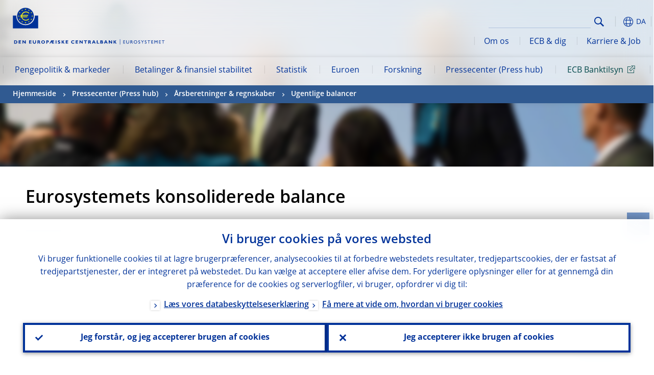

--- FILE ---
content_type: text/html; charset=UTF-8
request_url: https://www.ecb.europa.eu/press/annual-reports-financial-statements/wfs/2019/html/ecb.fst190219.da.html
body_size: 24590
content:
<!DOCTYPE html>
<html lang="da">
<head>
        <meta charset="utf-8">        
        <link rel="preload" href="/shared/dist/fonts/opensans_fixed/OpenSans-Regular.woff2" as="font" crossorigin>
        <link rel="preload" href="/shared/dist/fonts/opensans_fixed/OpenSans-SemiBold.woff2" as="font" crossorigin>
        <link rel="preload" href="/shared/dist/fonts/opensans_fixed/OpenSans-Bold.woff2" as="font" crossorigin> 
        <link rel="preload" href="/shared/dist/fonts/ecb-iconset/ECB-icon-set.woff2" as="font" crossorigin> 
        <link rel="icon" href="/fav.ico" sizes="16x16">
        <link rel="icon" href="/favicon-16.png" sizes="16x16">
        <link rel="icon" href="/favicon-32.png" sizes="32x32">
        <link rel="icon" href="/favicon-64.png" sizes="64x64">
        <link rel="icon" href="/favicon-128.png" sizes="128x128">
        <link rel="icon" href="/favicon-192.png" sizes="192x192">
        <link rel="icon" href="/favicon-256.png" sizes="256x256">

        <link rel="shortcut icon" href="/favicon-196.png" sizes="196x196">
        <link rel="apple-touch-icon" href="/favicon-152.png" sizes="152x152">
        <link rel="apple-touch-icon" href="/favicon-180.png" sizes="180x180">

        
    
        <title>Eurosystemets konsoliderede balance</title>
                 <link rel="canonical" href="https://www.ecb.europa.eu/press/annual-reports-financial-statements/wfs/2019/html/ecb.fst190219.da.html">
    
        <meta name="author" content="European Central Bank">
        <meta name="description" content="Den Europæiske Centralbank (ECB) er centralbank for de lande i Den Europæiske Union, der har indført euroen. Det er vores primære opgave at fastholde prisstabilitet i euroområdet og derved bevare den fælles valutas købekraft.">
        <meta name="viewport" content="width=device-width, initial-scale=1.0, viewport-fit=cover">

        
        <script>
            var ECB = {};
            ECB.currentLanguage = 'da';
            ECB.isoLocalLanguageName = 'Dansk';
            ECB.isLive = true;
            ECB.version = '4374840';
            ECB.navigationVersion = '1768388002';
            ECB.clientTimeError = 1769641791 - (new Date().getTime());

            

            ECB.availableLanguages = [{"bg": "Български"},{"cs": "Čeština"},{"da": "Dansk"},{"de": "Deutsch"},{"el": "Eλληνικά"},{"en": "English"},{"es": "Español"},{"et": "Eesti keel"},{"fi": "Suomi"},{"fr": "Français"},{"hr": "Hrvatski"},{"hu": "Magyar"},{"it": "Italiano"},{"lt": "Lietuvių"},{"lv": "Latviešu"},{"mt": "Malti"},{"nl": "Nederlands"},{"pl": "Polski"},{"pt": "Português"},{"ro": "Română"},{"sk": "Slovenčina"},{"sl": "Slovenščina"},{"sv": "Svenska"}];            
           

        </script>
            
        <link rel="stylesheet" href="/shared/dist/css/main-ecb.min.css?4374840" media="all">         
        <meta name="twitter:card" content="summary">
        <meta name="twitter:site" content="@ecb">
   
            <meta name="explainerDate" content="1. januar 1970">
        	    	<meta property="og:type" content="article">
	            <meta property="og:type" content="website">
        <meta property="og:title" content="Eurosystemets konsoliderede balance">
        <meta property="og:url" content="https://www.ecb.europa.eu/press/annual-reports-financial-statements/wfs/2019/html/ecb.fst190219.da.html">
        <meta property="og:image:secure_url" content="https://www.ecb.europa.eu/press/shared/img/socialmedia/social-default.jpg?0ef1632c35edede913681bb76af694a4">
        <meta property="og:image" content="https://www.ecb.europa.eu/press/shared/img/socialmedia/social-default.jpg?0ef1632c35edede913681bb76af694a4" >
        <meta property="og:image:width" content="1200">
        <meta property="og:image:height" content="600">
        <meta property="og:site_name" content="European Central Bank">
    
        <noscript>
            <style>            
                .accordion .content-box {
                    display: block;
                }
            </style>
        </noscript>        
    <script type="text/javascript">
        /*! ecb - v2.0.0 - European Central Bank */
var ECB=window.ECB||{};ECB.fast=ECB.fast||{},ECB.slow=ECB.slow||{},ECB.supports=ECB.supports||{},ECB.fast.annexSwap=function(){var t,e,n=document.querySelector(".section-press .address-box + .definition-list");n&&(t=(e=(t=(e=(t=n.previousElementSibling).previousElementSibling)&&e.classList.contains("related-topics")?e:t).previousElementSibling)&&e.classList.contains("footnotes")?e:t).parentNode.insertBefore(n,t)},ECB.fast.attribution=function(n){var t,e,a=n.style.backgroundImage||n.src;a=(a=a.replace('url("',"")).replace('")',""),n.src&&(n=n.closest("picture"));a&&(t=(t=a).replace('url("',""),e=document.location.protocol+"//"+document.location.hostname,-1===t.indexOf("http")&&-1===t.indexOf('url("//')||t.startsWith(e))&&ECB.fast.exif.getArtist(a,function(t){var e;0<(t=t?.exif||t?.xmp||"").length&&!n.classList.contains("-attribution")&&(n.classList.add("-attribution"),t='<span class="attribution"><span class="attribution-details">'+(t.startsWith("©")?"":"© ")+t+'</span> <button aria-label="Photographer"></button></span>',n.classList.contains("slider_image")&&n.parentElement?.classList.contains("-bottom")&&((e=n.parentElement?.querySelector(".slider_content_container .slider_text")).insertAdjacentHTML("beforeend",t),e=e.querySelector(".attribution button")),n.insertAdjacentHTML("beforeend",t),[n.querySelector(".attribution button"),e].forEach(e=>{e&&e.addEventListener("click",function(t){return e.parentElement.classList.toggle("-active"),t.preventDefault(),t.stopPropagation(),!1})}))})},ECB.fast.authorMove=function(){var t,e=document.getElementById("side-authors");e&&(t=Array.from(document.querySelectorAll("aside > *")).reduce(function(t,e){return t+e.clientHeight},0),e.style.marginTop=Math.max(110,t)+50+"px")},ECB.fast.connector=function(t){function e(t){t.classList.contains("-gradient-upper")&&(i="-gradient-upper"),t.classList.contains("-dark-grey")&&(o="-dark-grey"),t.classList.contains("-light-grey-blue")&&(i="-transparent-light-grey",o="-transparent-blue");var e="<div class='upper-connection "+i+"'></div> <div class='lower-connection "+o+"'></div>";t.insertAdjacentHTML("afterend",e)}function a(t,e){return t.classList.contains(e)}function n(t,e){for(var n=0;n<e.length;n++)if(a(t,e[n]))return 1}var r=(t=t||document).querySelectorAll(".connector"),i="-transparent-blue",o="-light-blue";if(0<r.length)e(r[r.length-1]);else{var s=Array.from(t.querySelectorAll(".contact-box, .see-also-boxes, .carousel, .promo-box, .contact-box, .explainer-box"));if(s.length){var l=s[0],c=l.previousElementSibling;if(c&&"DIV"==c.tagName&&!a(c,"title")){for(var u=l.nextElementSibling,g=!1;null!=u;)a(u,"in-this-section")||"SCRIPT"==u.tagName||"STYLE"==u.tagName||(-1==s.indexOf(u)?g=!0:g&&(c=(l=u).previousElementSibling,g=!1)),u=u.nextElementSibling;g||(c.classList.add("connector"),n(c,["section","intro","boxes","accordion","definition-list","tags"])&&c.classList.add("-gradient-upper"),n(c,["jumbo-box"])&&a(c,"-dark-blue")&&c.classList.add("-light-grey-blue"),a(l,".carousel")||c.classList.add("-dark-grey"),e(c))}}}},ECB.fast.exif=(()=>{var i=function(t,e,n){var a,r,i,o=t,s=e,l=n,c="";for(l=s+n;s<l;)switch((a=o.getUint8(s++))>>4){case 0:case 1:case 2:case 3:case 4:case 5:case 6:case 7:c+=String.fromCharCode(a);break;case 12:case 13:r=o.getUint8(s++),c+=String.fromCharCode((31&a)<<6|63&r);break;case 14:r=o.getUint8(s++),i=o.getUint8(s++),c+=String.fromCharCode((15&a)<<12|(63&r)<<6|(63&i)<<0)}return c},r=function(t,e,n,a){for(var r,i=t.getUint16(n,!a),o=0;o<i;o++)if(315===t.getUint16(r=n+12*o+2,!a))return s(t,r,e,a);return""},s=function(t,e,n,a){var r=t.getUint32(e+4,!a),a=t.getUint32(e+8,!a)+n;return i(t,4<r?a:e+8,r-1)},o=function(t,e,n){if("exif"!=i(t,e,4).toLowerCase())return!1;var a,e=e+(n?8:6);if(18761==t.getUint16(e))a=!1;else{if(19789!=t.getUint16(e))return!1;a=!0}return 42==t.getUint16(e+2,!a)&&!((n=t.getUint32(e+4,!a))<8)&&r(t,e,e+n,a)},l=function(t,e){return!!(t&1<<e-1)};return{getArtist:function(t,a){let e=t=>{new DataView(t);var e,n,t={exif:(t=>{var e=new DataView(t),n=!1;if(1380533830==e.getUint32(0)&&1464156752==e.getUint32(8)&&1448097880==e.getUint32(12)){if(!l(e.getUint8(20),4))return!1;n=!0}else if(255!=e.getUint8(0)||216!=e.getUint8(1))return!1;var a=2,r=t.byteLength;if(n)for(a=16;a<r;){if(a+=e.getUint32(a,!0)+4,"EXIF"==i(e,a,4))return o(e,a,!0,e.getUint32(a,!0));a+=4}else for(;a<r;){if(255!=e.getUint8(a))return!1;if(225==e.getUint8(a+1))return o(e,a+4,!1,e.getUint16(a+2)-2);a+=2+e.getUint16(a+2)}})(t),xmp:(t=t,e=new TextDecoder("utf-8"),t=new Uint8Array(t),t=(e=e.decode(t)).indexOf("<x:xmpmeta"),n=e.indexOf("</x:xmpmeta>"),-1!==t&&-1!==n&&(e=e.slice(t,n+12),(new DOMParser).parseFromString(e,"application/xml").querySelector("dc\\:creator, creator")?.textContent?.trim())||"")};a(t)},n=new XMLHttpRequest;n.onload=function(){200!==this.status&&0!==this.status||e(n.response)},n.open("GET",t,!0),n.responseType="arraybuffer",n.send(null)}}})(),ECB.fast.isLoading=function(){for(var t=document.querySelectorAll(".-is-loading"),e=0;e<t.length;e++)t[e].insertAdjacentHTML("afterbegin","<div class='is-busy'> Loading ... </div>")},ECB.fast.langLinks=function(){if(ECB.fast.isEuLanguage=!!document.querySelector("#language-values a[lang="+ECB.currentLanguage+"]:not([specialLang])"),ECB.fast.isEuLanguage&&"en"!=ECB.currentLanguage){var e=document.querySelectorAll("a:not([lang]"),n=/\.[a-z]{2,3}(\.(html|pdf)([\?#].*)?)$/;let t=["www.ecb.europa.eu","www.bankingsupervision.europa.eu","www.esrb.europa.eu"];for(var a=0;a<e.length;a++){var r=e[a];r.hasAttribute("href")&&!!(i=(i=r).getAttribute("href"))&&(-1===i.indexOf(":")||(i=i.match(/^https?:\/\/([^/]+)/))&&i[1]&&t.includes(i[1]))&&(t=>!!((t=t.getAttribute("href").match(n))&&0<t.length)&&"en"==t[0].substr(1,2))(r)&&r.setAttribute("href",r.getAttribute("href").replace(n,"."+ECB.currentLanguage+"$1"))}}var i},ECB.fast.langSwitch=function(){var e,n;ECB.isLive&&(e=localStorage.getItem("lastLanguage"),(n=function(t){return!(!t||ECB.currentLanguage==t||((t=document.querySelector("#language-values>a[lang="+t+"]"))&&(document.location.href=t.href),0))})(e)||window.addEventListener("storage",function(t){"lastLanguage"==t.key&&t.newValue!=e&&n(t.newValue)}))},ECB.fast.loadImages=function(t){for(var n,e=t,a=(t||(e=document),function(t){var e=ECB.supports.webp&&t.getAttribute("data-image-webp")?t.getAttribute("data-image-webp"):t.getAttribute("data-image"),n=t;n.style.backgroundImage="url('"+e+"')",t.classList.contains("-inner")||ECB.fast.attribution(n),n.classList.add("loaded")}),r=(window.IntersectionObserver&&(n=new IntersectionObserver(function(t){for(var e=0;e<t.length;e++)t[e].isIntersecting&&(a(t[e].target),n.unobserve(t[e].target))},{rootMargin:"50%"})),e.querySelectorAll("[data-image]")),i=0;i<r.length;i++)r[i].classList.contains("fast")||r[i].classList.contains("coin-cropper")||!n?a(r[i]):n.observe(r[i]);for(var o=e.querySelectorAll("picture img"),i=0;i<o.length;i++)ECB.fast.attribution(o[i])},ECB.fast.pageTitle=function(){var t=document.querySelector("main>.title h1");t&&0<t.innerText.length&&(document.title=t.innerText)},ECB.fast.random=function(t){Element.prototype.matches||(Element.prototype.matches=Element.prototype.msMatchesSelector||Element.prototype.webkitMatchesSelector);for(var e=(t?t:document).querySelectorAll(".random"),n=0;n<e.length;n++){e[n].querySelectorAll(".random-item");var a=[],r=(Array.prototype.slice.call(e[n].children).map(function(t){t.matches(".random-item")&&a.push(t)}),Math.floor(Math.random()*a.length));e[n].classList.contains("-daily")&&(r=(new Date).getDate()%a.length),a[r].classList.add("active");for(var i=0;i<a.length;i++)i!=r&&e[n].removeChild(a[i])}},ECB.fast.supportCheck=function(e){var n=new Image;n.onload=function(t){"load"==t.type&&1==n.width&&(document.documentElement.classList.add("webp"),ECB.supports.webp=!0),e&&e()},n.onerror=function(){e&&e()},n.src="[data-uri]"},ECB.fast.tempFixes=function(){for(var t=".table .wrapper h3",e=function(t){var e=t.parentElement.parentElement,n=document.createElement("div");n.classList.add("header"),n.innerHTML='<div class="title">'+t.innerHTML+"</div>",t.parentElement.removeChild(t),e.prepend(n)},n=document.querySelectorAll(t),a=0;a<n.length;a++)e(n[a])},ECB.fast.supportCheck(function(){function t(){ECB.jsForContentOnly||ECB.fast.pageTitle(),ECB.fast.tempFixes(),ECB.fast.random(),ECB.fast.loadImages(),ECB.fast.langLinks(),ECB.fast.connector(),ECB.fast.annexSwap(),ECB.fast.isLoading(),ECB.fast.authorMove()}"loading"!==document.readyState?t():window.addEventListener("DOMContentLoaded",t)});    </script>
    <script type="text/javascript" async src="/shared/dist/js/slow.min.js?v=4374840"></script>

</head>

<body class="project-ecb section-press sub-annual-reports-financial-statements sub-wfs sub-2019	">

	
<div id="skip-links">
	<div class="skip-links-content">	
		<span>Skip to:</span>
		<a href="#navwrapper"><span class="sr-only">Skip to </span>navigation</a>
		<a href="#main-content"><span class="sr-only">Skip to </span>content</a>
		<a href="#ecb-doc-footer"><span class="sr-only">Skip to </span>footer</a>
	</div>
</div>
<header id="ecb-doc-header" class="v2"> 
	<div class="headerHolder">
		<button id="toggle-sticky-nav" aria-haspopup="true" ></button>
		<div class="logo-name">
			<a href="/home/html/index.da.html" alt="Go to our homepage">
				<img src="/shared/img/logo/logo_name.da.svg" alt="European Central Bank - eurosystem">			</a>
		</div>
		<div class="logo-name-mobile">
			<a href="/home/html/index.da.html" alt="Go to our homepage">
				<img src="/shared/img/logos_mobile/ECB_Eurosystem_OneLineLogo_Mobile_DA.svg"  alt="European Central Bank - eurosystem">			</a>
		</div>
	
		<div id="language-selector-holder" role="button" title="Select language">
			<div id="language-selector"></div>
			<div id="language-selected"   aria-haspopup="true"><i></i><span class="ecb-full">DA</span></div>			
			<div id="language-values">				
				<a href="ecb.fst190219.bg.html" class="available" lang="bg" title="Български"><span class="ecb-full">Български</span></a><a href="ecb.fst190219.cs.html" class="available" lang="cs" title="Čeština"><span class="ecb-full">Čeština</span></a><a href="ecb.fst190219.da.html" class="selected available" lang="da" title="Dansk"><span class="ecb-full">Dansk</span></a><a href="ecb.fst190219.de.html" class="available" lang="de" title="Deutsch"><span class="ecb-full">Deutsch</span></a><a href="ecb.fst190219.el.html" class="available" lang="el" title="Eλληνικά"><span class="ecb-full">Eλληνικά</span></a><a href="ecb.fst190219.en.html" class="available" lang="en" title="English"><span class="ecb-full">English</span></a><a href="ecb.fst190219.es.html" class="available" lang="es" title="Español"><span class="ecb-full">Español</span></a><a href="ecb.fst190219.et.html" class="available" lang="et" title="Eesti keel"><span class="ecb-full">Eesti keel</span></a><a href="ecb.fst190219.fi.html" class="available" lang="fi" title="Suomi"><span class="ecb-full">Suomi</span></a><a href="ecb.fst190219.fr.html" class="available" lang="fr" title="Français"><span class="ecb-full">Français</span></a><a href="ecb.fst190219.ga.html" lang="ga" title="Gaeilge"><span class="ecb-full">Gaeilge</span></a><a href="ecb.fst190219.hr.html" class="available" lang="hr" title="Hrvatski"><span class="ecb-full">Hrvatski</span></a><a href="ecb.fst190219.hu.html" class="available" lang="hu" title="Magyar"><span class="ecb-full">Magyar</span></a><a href="ecb.fst190219.it.html" class="available" lang="it" title="Italiano"><span class="ecb-full">Italiano</span></a><a href="ecb.fst190219.lt.html" class="available" lang="lt" title="Lietuvių"><span class="ecb-full">Lietuvių</span></a><a href="ecb.fst190219.lv.html" class="available" lang="lv" title="Latviešu"><span class="ecb-full">Latviešu</span></a><a href="ecb.fst190219.mt.html" class="available" lang="mt" title="Malti"><span class="ecb-full">Malti</span></a><a href="ecb.fst190219.nl.html" class="available" lang="nl" title="Nederlands"><span class="ecb-full">Nederlands</span></a><a href="ecb.fst190219.pl.html" class="available" lang="pl" title="Polski"><span class="ecb-full">Polski</span></a><a href="ecb.fst190219.pt.html" class="available" lang="pt" title="Português"><span class="ecb-full">Português</span></a><a href="ecb.fst190219.ro.html" class="available" lang="ro" title="Română"><span class="ecb-full">Română</span></a><a href="ecb.fst190219.sk.html" class="available" lang="sk" title="Slovenčina"><span class="ecb-full">Slovenčina</span></a><a href="ecb.fst190219.sl.html" class="available" lang="sl" title="Slovenščina"><span class="ecb-full">Slovenščina</span></a><a href="ecb.fst190219.sv.html" class="available" lang="sv" title="Svenska"><span class="ecb-full">Svenska</span></a>			</div>
		</div>
		
		<button id="hamburger" aria-haspopup="true" >
			Menu
			<div class="icon">
				<div class="line-outer">
			    	<div class="line-inner"></div>
			  	</div>
				<div class="line-outer">
			    	<div class="line-inner"></div>
				</div>
				<div class="line-outer">
			    	<div class="line-inner"></div>
				</div>		
			</div>			
					</button>
		<div class="logo">
			<a href="/home/html/index.da.html" alt="Go to our homepage">
				<img src="/shared/img/logo/logo_only.svg" alt="our logo, a yellow Euro sign surrounded by yellow stars centered in a dark blue circle resting on a dark blue base">			
			</a>
		</div>	
		<nav id="navwrapper" role="navigation" aria-label="Main navigation"><div id="mainnav"><ul><li class="has-subpages" aria-expanded="false"><a href="/mopo/html/index.da.html">Pengepolitik & markeder</a><a href="#" class="subpages" title="toggle subpages for Pengepolitik & markeder"></a><div class="nav-first-level-wrap"><div class="nav-featured-wrap"><div class="nav-featured"><div class="item">
    <div class="title">Pengepolitik og markeder</div>
    <p>Vores pengepolitiske strategi, vores v&aelig;rkt&oslash;jer, og hvordan de virker</p><a href="/mopo/html/index.en.html">Overblik over pengepolitik og markeder</a><hr>
    <div class="nav-title">Kviklink</div>
    <ul>
        <li><a href="/ecb/educational/explainers/tell-me/html/what-is-monetary-policy.en.html">Hvad er pengepolitik?</a></li>
        <li><a href="/mopo/strategy/strategy-review/html/index.en.html">Gennemgang af den pengepolitiske strategi</a></li>
        <li><a href="/mopo/implement/app/html/index.en.html">Opk&oslash;bsprogrammer</a></li>
    </ul>
</div><a href="/press/press_conference/html/index.en.html"  class="item image"> <img src="/press/tvservices/html/index/ECB press conference place holder new_2560x1440.jpg" width="357" height="179" loading="lazy" style="object-fit:cover"><div class="image-caption">Seneste pengepolitiske pressekonference</div>
    <div class="image-date">18. december 2025</div></a></div></div><ul><li class="has-subpages"><a href="/mopo/intro/html/index.da.html">Indledning</a><a href="#" class="subpages" title="toggle subpages for Indledning"></a><ul><li class="clearfix"><a href="/mopo/intro/benefits/html/index.da.html">Fordele ved prisstabilitet</a></li><li class="clearfix"><a href="/mopo/intro/role/html/index.da.html">Pengepolitikkens anvendelsesområde</a></li><li class="clearfix"><a href="/mopo/intro/transmission/html/index.da.html">Transmissionsmekanismen</a></li></ul></li><li class="clearfix"><a href="/mopo/decisions/html/index.da.html">Pengepolitiske beslutninger</a></li><li class="has-subpages"><a href="/mopo/strategy/html/index.da.html">Strategi</a><a href="#" class="subpages" title="toggle subpages for Strategi"></a><ul><li class="clearfix"><a href="/mopo/strategy/strategy-review/html/index.da.html">Gennemgang af den pengepolitiske strategi</a></li><li class="clearfix"><a href="/mopo/strategy/medium-term-orientation/html/index.da.html">Orientering på mellemlangt sigt</a></li><li class="clearfix"><a href="/mopo/strategy/pricestab/html/index.da.html">To procent-inflationsmål</a></li></ul></li><li class="has-subpages"><a href="/mopo/devel/html/index.da.html">Økonomisk, monetær og finansiel udvikling</a><a href="#" class="subpages" title="toggle subpages for Økonomisk, monetær og finansiel udvikling"></a><ul><li class="clearfix"><a href="/mopo/devel/ecana/html/index.da.html">Økonomisk analyse</a></li><li class="clearfix"><a href="/mopo/devel/monan/html/index.da.html">Monetær og finansiel analyse</a></li></ul></li><li class="has-subpages"><a href="/mopo/implement/html/index.da.html">Instrumenter</a><a href="#" class="subpages" title="toggle subpages for Instrumenter"></a><ul><li class="has-subpages"><a href="/mopo/implement/omo/html/index.da.html">Markedsoperationer</a><a href="#" class="subpages" title="toggle subpages for Markedsoperationer"></a><ul><li class="clearfix"><a href="/mopo/implement/omo/tltro/html/index.da.html">TLTRO</a></li></ul></li><li class="has-subpages"><a href="/mopo/implement/app/html/index.da.html">Opkøbsprogrammer</a><a href="#" class="subpages" title="toggle subpages for Opkøbsprogrammer"></a><ul><li class="clearfix"><a href="/mopo/implement/app/lending/html/index.da.html">Værdipapirudlån</a></li></ul></li><li class="clearfix"><a href="/mopo/implement/pepp/html/index.da.html">Opkøbsprogram på foranledning af den pandemiske nødsituation</a></li><li class="clearfix"><a href="/mopo/implement/sf/html/index.da.html">Stående faciliteter</a></li><li class="has-subpages"><a href="/mopo/implement/mr/html/index.da.html">Mindstereserver</a><a href="#" class="subpages" title="toggle subpages for Mindstereserver"></a><ul><li class="clearfix"><a href="/mopo/implement/mr/two-tier/html/index.da.html">Todelt system</a></li></ul></li></ul></li><li class="has-subpages"><a href="/mopo/international-market-operations/html/index.da.html">Internationale markedsoperationer</a><a href="#" class="subpages" title="toggle subpages for Internationale markedsoperationer"></a><ul><li class="clearfix"><a href="/mopo/international-market-operations/liquidity_lines/html/index.da.html">Centralbanklikviditetslinjer</a></li></ul></li><li class="clearfix"><a href="/mopo/ela/html/index.da.html">Likviditetsstøtte (ELA) og pengepolitik</a></li><li class="clearfix"><a href="/mopo/liq/html/index.da.html">Likviditetsanalyse</a></li><li class="has-subpages"><a href="/mopo/coll/html/index.da.html">Sikkerhedsstillelse</a><a href="#" class="subpages" title="toggle subpages for Sikkerhedsstillelse"></a><ul><li class="has-subpages"><a href="/mopo/coll/standards/html/index.da.html">Belånbarhedskriterier og -vurdering</a><a href="#" class="subpages" title="toggle subpages for Belånbarhedskriterier og -vurdering"></a><ul><li class="clearfix"><a href="/mopo/coll/standards/marketable/html/index.da.html">Omsættelige aktiver</a></li><li class="clearfix"><a href="/mopo/coll/standards/nonmarketable/html/index.da.html">Ikke-omsættelige aktiver</a></li></ul></li><li class="has-subpages"><a href="/mopo/coll/assets/html/index.da.html">Liste over belånbare omsættelige aktiver</a><a href="#" class="subpages" title="toggle subpages for Liste over belånbare omsættelige aktiver"></a><ul><li class="clearfix"><a href="/mopo/coll/assets/guide/html/index.da.html">Brugervejledning</a></li></ul></li><li class="has-subpages"><a href="/mopo/coll/coll/html/index.da.html">Forvaltning af sikkerhedsstillelse</a><a href="#" class="subpages" title="toggle subpages for Forvaltning af sikkerhedsstillelse"></a><ul><li class="clearfix"><a href="/mopo/coll/coll/eligiblesss/html/index.da.html">Godkendte værdipapirafviklingssystemer</a></li><li class="clearfix"><a href="/mopo/coll/coll/ssslinks/html/index.da.html">Godkendte link</a></li><li class="clearfix"><a href="/mopo/coll/coll/triparty/html/index.da.html">Godkendte trepartsagenter</a></li></ul></li><li class="has-subpages"><a href="/mopo/coll/risk/html/index.da.html">Risikoreduktion</a><a href="#" class="subpages" title="toggle subpages for Risikoreduktion"></a><ul><li class="clearfix"><a href="/mopo/coll/risk/ecaf/html/index.da.html">Eksterne kreditvurderingsbureauer</a></li><li class="clearfix"><a href="/mopo/coll/risk/riskcontrol/html/index.da.html">Risikokontrol</a></li><li class="clearfix"><a href="/mopo/coll/risk/liquidity/html/index.da.html">Haircutkategorier</a></li><li class="clearfix"><a href="/mopo/coll/risk/valuation/html/index.da.html">Værdiansættelse</a></li></ul></li><li class="has-subpages"><a href="/mopo/coll/loanlevel/html/index.da.html">Initivativet på enkeltlånsniveau</a><a href="#" class="subpages" title="toggle subpages for Initivativet på enkeltlånsniveau"></a><ul><li class="clearfix"><a href="/mopo/coll/loanlevel/transmission/html/index.da.html">Dataskabeloner</a></li><li class="clearfix"><a href="/mopo/coll/loanlevel/implementation/html/index.da.html">Godkendelseskrav</a></li><li class="clearfix"><a href="/mopo/coll/loanlevel/faq/html/index.da.html">Ofte stillede spørgsmål</a></li></ul></li><li class="clearfix"><a href="/mopo/coll/contacts/html/index.da.html">Kontaktpersoner</a></li></ul></li><li class="has-subpages"><a href="/mopo/eaec/html/index.da.html">Nuværende økonomiske forhold</a><a href="#" class="subpages" title="toggle subpages for Nuværende økonomiske forhold"></a><ul><li class="clearfix"><a href="/mopo/eaec/ecopolicy/html/index.da.html">Økonomisk politik</a></li><li class="clearfix"><a href="/mopo/eaec/fiscal/html/index.da.html">Finanspolitik</a></li><li class="clearfix"><a href="/mopo/eaec/trade/html/index.da.html">Udenrigshandel</a></li><li class="clearfix"><a href="/mopo/eaec/eer/html/index.da.html">Effektive valutakurser</a></li><li class="clearfix"><a href="/mopo/eaec/structure/html/index.da.html">Finansiel struktur</a></li><li class="clearfix"><a href="/mopo/eaec/markets/html/index.da.html">Finansielle markeder</a></li><li class="clearfix"><a href="/mopo/eaec/intermediaries/html/index.da.html">Finansielle formidlere</a></li><li class="clearfix"><a href="/mopo/eaec/diversity/html/index.da.html">Økonomisk diversitet</a></li><li class="clearfix"><a href="/mopo/eaec/labour/html/index.da.html">Arbejdsmarkedet</a></li></ul></li><li class="has-subpages"><a href="/mopo/market-contact-groups/html/index.da.html">Markedskontaktgrupper</a><a href="#" class="subpages" title="toggle subpages for Markedskontaktgrupper"></a><ul><li class="clearfix"><a href="/mopo/market-contact-groups/bmcg/html/index.da.html">Bond Market (BMCG)</a></li><li class="clearfix"><a href="/mopo/market-contact-groups/mmcg/html/index.da.html">Money Market (MMCG)</a></li><li class="clearfix"><a href="/mopo/market-contact-groups/dimcg/html/index.da.html">Debt Issuance Market Contact Group (DIMCG)</a></li><li class="clearfix"><a href="/mopo/market-contact-groups/omg/html/index.da.html">ECB Operations Managers Group (ECB OMG)</a></li><li class="clearfix"><a href="/mopo/market-contact-groups/fxcg/html/index.da.html">Foreign Exchange (FXCG)</a></li><li class="clearfix"><a href="/mopo/market-contact-groups/iid/html/index.da.html">Institutional Investor Dialogue (IID)</a></li><li class="clearfix"><a href="/mopo/market-contact-groups/macg/html/index.da.html">Kontaktgruppe for monetær analyse (MACG)</a></li></ul></li></ul></div></li><li class="has-subpages" aria-expanded="false"><a href="/paym/html/index.da.html">Betalinger & finansiel stabilitet</a><a href="#" class="subpages" title="toggle subpages for Betalinger & finansiel stabilitet"></a><div class="nav-first-level-wrap"><div class="nav-featured-wrap"><div class="nav-featured"><div class="item">
    <div class="title">Betalinger og finansiel stabilitet</div>
    <p>N&aelig;rmere om, hvordan vi arbejder med finansiel stabilitet og betalinger og markedsinfrastrukturer</p><a href="/paym/html/index.en.html">Overblik over betalinger og finansiel stabilitet</a><hr>
    <div class="nav-title">Kviklink</div>
    <ul>
        <li><a href="/euro/digital_euro/html/index.en.html">En digital euro</a></li>
        <li><a href="/press/intro/html/index.en.html">Betalinger, nyheder &amp; arrangementer</a></li>
        <li><a href="/paym/groups/html/index.en.html">Markedsdialoggrupper</a></li>
        <li><a href="/paym/target/target-professional-use-documents-links/html/index.en.html">Target &ndash; dokumenter og link for fagfolk</a></li>
    </ul>
</div><a href="/pub/financial-stability/fsr/html/index.en.html"  class="item image"> <img src="/paym/financial-stability/html/index/fsr_1000x750.jpg" width="357" height="179" loading="lazy" style="object-fit:cover"><div class="image-caption">Seneste &quot;Financial Stability Review&quot;</div>
    <div class="image-date">26. november 2025</div></a></div></div><ul><li class="clearfix"><span>Betalinger</span></li><li class="has-subpages"><a href="/paym/target/html/index.da.html">Target Services</a><a href="#" class="subpages" title="toggle subpages for Target Services"></a><ul><li class="clearfix"><a href="/paym/target/coco/html/index.da.html">Fælles funktioner</a></li><li class="has-subpages"><a href="/paym/target/t2/html/index.da.html">T2</a><a href="#" class="subpages" title="toggle subpages for T2"></a><ul><li class="clearfix"><a href="/paym/target/t2/facts/html/index.da.html">Facts and figures</a></li><li class="clearfix"><a href="/paym/target/t2/governance/html/index.da.html">Governance</a></li></ul></li><li class="has-subpages"><a href="/paym/target/t2s/html/index.da.html">T2S</a><a href="#" class="subpages" title="toggle subpages for T2S"></a><ul><li class="clearfix"><a href="/paym/target/t2s/governance/html/index.da.html">Governance</a></li><li class="clearfix"><a href="/paym/target/t2s/facts/html/index.da.html">Fakta og tal</a></li><li class="clearfix"><a href="/paym/target/t2s/pricing/html/index.da.html">Prisfastsættelse</a></li></ul></li><li class="has-subpages"><a href="/paym/target/tips/html/index.da.html">TIPS</a><a href="#" class="subpages" title="toggle subpages for TIPS"></a><ul><li class="clearfix"><a href="/paym/target/tips/crossborder/html/index.da.html">Cross-border payments</a></li><li class="clearfix"><a href="/paym/target/tips/governance/html/index.da.html">Governance</a></li><li class="clearfix"><a href="/paym/target/tips/facts/html/index.da.html">Fakta og tal</a></li><li class="clearfix"><a href="/paym/target/tips/onboarding/html/index.da.html">Tilslutning</a></li></ul></li><li class="clearfix"><a href="/paym/target/ecms/html/index.da.html">ECMS</a></li><li class="has-subpages"><a href="/paym/target/pontes/html/index.da.html">Pontes (Pontes)</a><a href="#" class="subpages" title="toggle subpages for Pontes (Pontes)"></a><ul><li class="clearfix"><a href="/paym/target/pontes/governance/html/index.da.html">Governance</a></li></ul></li><li class="has-subpages"><a href="/paym/target/target-professional-use-documents-links/html/index.da.html">Target-dokumenter & -link til fagfolk</a><a href="#" class="subpages" title="toggle subpages for Target-dokumenter & -link til fagfolk"></a><ul><li class="clearfix"><a href="/paym/target/target-professional-use-documents-links/coco/html/index.da.html">Til professionel brug</a></li><li class="clearfix"><a href="/paym/target/target-professional-use-documents-links/t2/html/index.da.html">T2-dokumenter & -link</a></li><li class="clearfix"><a href="/paym/target/target-professional-use-documents-links/t2s/html/index.da.html">Beregnet for fagfolk</a></li><li class="clearfix"><a href="/paym/target/target-professional-use-documents-links/tips/html/index.da.html">Beregnet for fagfolk</a></li><li class="clearfix"><a href="/paym/target/target-professional-use-documents-links/ecms/html/index.da.html">Beregnet for fagfolk</a></li></ul></li></ul></li><li class="has-subpages"><a href="/paym/dlt/html/index.da.html">Integration og innovation</a><a href="#" class="subpages" title="toggle subpages for Integration og innovation"></a><ul><li class="clearfix"><a href="/paym/dlt/appia/html/index.da.html">Appia (Appia)</a></li><li class="clearfix"><a href="/paym/dlt/exploratory/html/index.da.html">Forskningsarbejde</a></li></ul></li><li class="has-subpages"><a href="/paym/retail/html/index.da.html">Detailbetalinger</a><a href="#" class="subpages" title="toggle subpages for Detailbetalinger"></a><ul><li class="clearfix"><a href="/paym/retail/retail_payments_strategy/html/index.da.html">Strategi for detailbetalinger</a></li><li class="clearfix"><a href="/paym/retail/ecb/html/index.da.html">ECB som katalysator</a></li><li class="clearfix"><a href="/paym/retail/sepa/html/index.da.html">SEPA</a></li><li class="clearfix"><a href="/paym/retail/instant_payments/html/index.da.html">Straksbetalinger</a></li><li class="clearfix"><a href="/paym/retail/groups/html/index.da.html">Markedsdialoggrupper (Market contact groups)</a></li></ul></li><li class="has-subpages"><a href="/paym/collateral/html/index.da.html">Harmonisering af forvaltningen af sikkerhed</a><a href="#" class="subpages" title="toggle subpages for Harmonisering af forvaltningen af sikkerhed"></a><ul><li class="clearfix"><a href="/paym/collateral/score/html/index.da.html">SCoRE</a></li><li class="clearfix"><a href="/paym/collateral/implementation/html/index.da.html">Gennemførelse</a></li><li class="clearfix"><a href="/paym/collateral/faq/html/index.da.html">Ofte stillede spørgsmål</a></li><li class="clearfix"><a href="/paym/collateral/ami-seco/html/index.da.html">AMI-SeCo (AMI-SeCo)</a></li></ul></li><li class="has-subpages"><a href="/paym/cyber-resilience/html/index.da.html">Cyberrobusthed</a><a href="#" class="subpages" title="toggle subpages for Cyberrobusthed"></a><ul><li class="clearfix"><a href="/paym/cyber-resilience/fmi/html/index.da.html">Finansielle markedsinfrastrukturer</a></li><li class="clearfix"><a href="/paym/cyber-resilience/tiber-eu/html/index.da.html">TIBER-EU</a></li><li class="clearfix"><a href="/paym/cyber-resilience/euro-cyber-board/html/index.da.html">Euro Cyber Resiliance Board (Euro Cyber Resiliance Board)</a></li></ul></li><li class="has-subpages"><a href="/paym/pol/html/index.da.html">Overvågning</a><a href="#" class="subpages" title="toggle subpages for Overvågning"></a><ul><li class="clearfix"><a href="/paym/pol/systems/html/index.da.html">Betalingssystemer</a></li><li class="clearfix"><a href="/paym/pol/target2-securities/html/index.da.html">Target2-Securities</a></li><li class="clearfix"><a href="/paym/pol/instr/html/index.da.html">Elektroniske betalinger</a></li><li class="clearfix"><a href="/paym/pol/clearing/html/index.da.html">Værdipapirafviklingssystemer og centrale modparter</a></li><li class="clearfix"><a href="/paym/pol/critical/html/index.da.html">Kritiske serviceleverandører</a></li><li class="clearfix"><a href="/paym/pol/correspondent-and-custodian-banks/html/index.da.html">Korrespondentbanker og depotbanker</a></li><li class="clearfix"><a href="/paym/pol/forum/html/index.da.html">Forummet SecuRe Pay</a></li></ul></li><li class="has-subpages"><a href="/paym/erms/html/index.da.html">Tjenesteydelser vedrørende forvaltning af valutareserver</a><a href="#" class="subpages" title="toggle subpages for Tjenesteydelser vedrørende forvaltning af valutareserver"></a><ul><li class="clearfix"><a href="/paym/erms/aspects/html/index.da.html">Vigtige aspekter</a></li><li class="clearfix"><a href="/paym/erms/service/html/index.da.html">Udbud af tjenester</a></li></ul></li><li class="has-subpages"><a href="/paym/cashprof/html/index.da.html">Kontanthåndterere</a><a href="#" class="subpages" title="toggle subpages for Kontanthåndterere"></a><ul><li class="has-subpages"><a href="/paym/cashprof/cashhand/html/index.da.html">Kontanthåndtering</a><a href="#" class="subpages" title="toggle subpages for Kontanthåndtering"></a><ul><li class="clearfix"><a href="/paym/cashprof/cashhand/devices/html/index.da.html">Udstyr til ægthedskontrol af pengesedler</a></li><li class="clearfix"><a href="/paym/cashprof/cashhand/recycling/html/index.da.html">Recirkulering af pengesedler</a></li></ul></li><li class="clearfix"><a href="/paym/cashprof/cdispec/html/index.da.html">CDI-specifikationer</a></li><li class="clearfix"><a href="/paym/cashprof/accreditation/html/index.da.html">Godkendelse af seddelproducenter</a></li></ul></li><li class="clearfix"><span>Finansiel stabilitet</span></li><li class="clearfix"><a href="/paym/financial-stability/html/index.da.html">Finansiel stabilitet</a></li><li class="clearfix"><a href="/paym/macroprudential-measures/html/index.da.html">Makroprudentielle tiltag</a></li><li class="clearfix"><a href="/paym/financial_stability_contact_groups/html/index.da.html">Kontaktgrupper vedrørende finansiel stabilitet</a></li></ul></div></li><li class="has-subpages" aria-expanded="false"><a href="/stats/html/index.da.html">Statistik</a><a href="#" class="subpages" title="toggle subpages for Statistik"></a><div class="nav-first-level-wrap"><div class="nav-featured-wrap"><div class="nav-featured"><div class="item">
    <div class="title">Statistik</div>
    <p>Adgang til al ECB-statistik og baggrundsoplysninger</p><a href="/stats/html/index.en.html">Overblik over ECB&apos;s statistik</a><hr>
    <div class="nav-title">Kviklink</div>
    <ul>
        <li><a href="https://data.ecb.europa.eu/main-figures">Hovedtal</a></li>
		<li><a href="https://data.ecb.europa.eu/">ECB Data Portal</a></li>
		<li><a href="/stats/ecb_statistics/accessing-our-data/html/index.en.html">Alle datatjenester</a></li>
        
    </ul>
</div><!-- <a href="/press/blog/date/2024/html/ecb.blog20240418~2240ea1850.en.html"  class="item image"> <img src="/press/blog/date/2024/html//ecb.blog20240418~2240ea1850/ecb.blog20240418~2240ea1850.jpg" width="357" height="179" loading="lazy" style="object-fit:cover"><div class="image-caption">ECB'S BLOG - Forbedrede data: klima&aelig;ndringernes effekt p&aring; bankerne</div>
    <div class="image-date">18. april 2024</div></a> --> <a href="/press/pr/date/2025/html/ecb.pr250313~9d160bc6e2.en.html"  class="item image"> <img src="/stats/html/index/ECB_Website_StatisticsMegaMenu_95044094-01.png" width="357" height="179" loading="lazy" style="object-fit:cover"><div class="image-caption">PRESSEMEDDELELSE - ECB lancerer pilotprojekt om forskningsadgang til fortrolige statistiske data</div>
        <div class="image-date">13. marts 2025</div></a></div></div><ul><li class="clearfix"><span>Hyppigt besøgt</span></li><li class="clearfix"><a href="/stats/euro-exchange-rates/html/index.da.html">Euro valutakurser</a></li><li class="clearfix"><a href="/stats/key-ecb-interest-rates/html/index.da.html">ECB's officielle renter</a></li><li class="has-subpages"><a href="/stats/euro-short-term-rates/html/index.da.html">Den korte eurorente (€STR)</a><a href="#" class="subpages" title="toggle subpages for Den korte eurorente (€STR)"></a><ul><li class="has-subpages"><a href="/stats/euro-short-term-rates/interest_rate_benchmarks/html/index.da.html">Rentebenchmark</a><a href="#" class="subpages" title="toggle subpages for Rentebenchmark"></a><ul><li class="clearfix"><a href="/stats/euro-short-term-rates/interest_rate_benchmarks/WG_euro_risk-free_rates/html/index.da.html">Arbejdsgruppen om risikofrie eurorenter</a></li></ul></li></ul></li><li class="clearfix"><a href="/stats/inflation/html/index.da.html">Inflation</a></li><li class="clearfix"><a href="/stats/euro-area-yield-curves/html/index.da.html">Euroområdets rentekurver</a></li><li class="clearfix"><span>Al statistik og baggrund</span></li><li class="clearfix"><a href="/stats/all-key-statistics/html/index.da.html">Al den vigtigste statistik</a></li><li class="clearfix"><a href="/stats/accessing-our-data/html/index.da.html">Få adgang til vores data</a></li><li class="has-subpages"><a href="/stats/ecb_statistics/html/index.da.html">Hovedtræk</a><a href="#" class="subpages" title="toggle subpages for Hovedtræk"></a><ul><li class="clearfix"><a href="/stats/ecb_statistics/governance_and_quality_framework/html/index.da.html">Governance og kvalitetsrammer</a></li><li class="clearfix"><a href="/stats/ecb_statistics/co-operation_and_standards/html/index.da.html">Samarbejde og standarder</a></li><li class="clearfix"><a href="/stats/ecb_statistics/reporting/html/index.da.html">Bankernes datarapportering</a></li><li class="has-subpages"><a href="/stats/ecb_statistics/anacredit/html/index.da.html">AnaCredit</a><a href="#" class="subpages" title="toggle subpages for AnaCredit"></a><ul><li class="clearfix"><a href="/stats/ecb_statistics/anacredit/questions/html/index.da.html">AnaCredit Q&A</a></li></ul></li><li class="clearfix"><a href="/stats/ecb_statistics/consultations/html/index.da.html">Offentlige høringer</a></li><li class="clearfix"><a href="/stats/ecb_statistics/dialogue/html/index.da.html">Banking Industry Dialogue om ESCB-statistik og integreret rapportering</a></li><li class="clearfix"><a href="/stats/ecb_statistics/sdmx/html/index.da.html">SDMX - model til udveksling af statistiske data</a></li><li class="clearfix"><a href="/stats/ecb_statistics/inexda/html/index.da.html">INEXDA - granulært datanetværk</a></li></ul></li></ul></div></li><li class="has-subpages" aria-expanded="false"><a href="/euro/html/index.da.html">Euroen</a><a href="#" class="subpages" title="toggle subpages for Euroen"></a><div class="nav-first-level-wrap"><div class="nav-featured-wrap"><div class="nav-featured"><div class="item">
    <div class="title">Euroen</div>
    <p>Alt, hvad du har brug for at vide om den f&aelig;lles valuta</p><a href="/euro/html/index.en.html">Overblik over euroen</a><hr>
    <div class="nav-title">Kviklink</div>
    <ul>
        <li><a href="/paym/cashprof/html/index.en.html">Folk, der h&aring;ndterer kontanter</a></li>
        <li><a href="/stats/policy_and_exchange_rates/banknotes+coins/html/index.en.html">Statistik over sedler og m&oslash;nter</a></li>
        <li><a href="/stats/policy_and_exchange_rates/euro_reference_exchange_rates/html/index.en.html">Eurokurser</a></li>
    </ul>
</div><a href="/stats/ecb_surveys/space/html/ecb.space2024~19d46f0f17.en.html" class="item image"> <img src="/euro/shared/img/cover.png" width="357" height="179" loading="lazy" style="object-fit:cover"><div class="image-caption">Unders&oslash;gelse af betalingsadf&aelig;rden hos forbrugerne i euroomr&aring;det (SPACE) &ndash; 2024</div>
    <div class="image-date">19. december 2024</div></a></div></div><ul><li class="has-subpages"><a href="/euro/digital_euro/html/index.da.html">Digital euro</a><a href="#" class="subpages" title="toggle subpages for Digital euro"></a><ul><li class="has-subpages"><a href="/euro/digital_euro/features/html/index.da.html">Hvad er det?</a><a href="#" class="subpages" title="toggle subpages for Hvad er det?"></a><ul><li class="clearfix"><a href="/euro/digital_euro/features/privacy/html/index.da.html">Den digitale euro og privatliv</a></li></ul></li><li class="clearfix"><a href="/euro/digital_euro/how-it-works/html/index.da.html">Sådan virker den</a></li><li class="clearfix"><a href="/euro/digital_euro/why-we-need-it/html/index.da.html">Derfor har vi brug for den</a></li><li class="clearfix"><a href="/euro/digital_euro/innovation-platform/html/index.da.html">Innovationsplatform (Innovation platform)</a></li><li class="clearfix"><a href="/euro/digital_euro/progress/html/index.da.html">Tidslinje og status</a></li><li class="has-subpages"><a href="/euro/digital_euro/timeline/html/index.da.html">Detaljerede oplysninger</a><a href="#" class="subpages" title="toggle subpages for Detaljerede oplysninger"></a><ul><li class="clearfix"><a href="/euro/digital_euro/timeline/stakeholder/html/index.da.html">Ledelse og interessenter</a></li><li class="clearfix"><a href="/euro/digital_euro/timeline/profuse/html/index.da.html">Tekniske dokumenter og forskning</a></li><li class="clearfix"><a href="/euro/digital_euro/timeline/rulebook/html/index.da.html">Regelsæt for projektet</a></li></ul></li><li class="clearfix"><a href="/euro/digital_euro/faqs/html/index.da.html">Ofte stillede spørgsmål</a></li></ul></li><li class="clearfix"><span>Kontanter</span></li><li class="has-subpages"><a href="/euro/cash_strategy/html/index.da.html">Eurosystemets kontantstrategi</a><a href="#" class="subpages" title="toggle subpages for Eurosystemets kontantstrategi"></a><ul><li class="clearfix"><a href="/euro/cash_strategy/cash_role/html/index.da.html">Kontanters rolle</a></li><li class="clearfix"><a href="/euro/cash_strategy/issuance/html/index.da.html">Udstedelse og cirkulation</a></li><li class="clearfix"><a href="/euro/cash_strategy/acceptance-cash/html/index.da.html">Adgang til at hæve og betale med kontanter</a></li><li class="clearfix"><a href="/euro/cash_strategy/faqs/html/index.da.html">Ofte stillede spørgsmål</a></li></ul></li><li class="has-subpages"><a href="/euro/banknotes/html/index.da.html">Eurosedler</a><a href="#" class="subpages" title="toggle subpages for Eurosedler"></a><ul><li class="has-subpages"><a href="/euro/banknotes/future_banknotes/html/index.da.html">Fremtidige eurosedler</a><a href="#" class="subpages" title="toggle subpages for Fremtidige eurosedler"></a><ul><li class="clearfix"><a href="/euro/banknotes/future_banknotes/redesign/html/index.da.html">Nydesign af eurosedlerne</a></li></ul></li><li class="has-subpages"><a href="/euro/banknotes/current/html/index.da.html">Nuværende eurosedler</a><a href="#" class="subpages" title="toggle subpages for Nuværende eurosedler"></a><ul><li class="clearfix"><a href="/euro/banknotes/current/denominations/html/index.da.html">Seddelværdier</a></li><li class="clearfix"><a href="/euro/banknotes/current/design/html/index.da.html">Designelementer</a></li><li class="clearfix"><a href="/euro/banknotes/current/security/html/index.da.html">Sikkerhedselementer</a></li></ul></li><li class="clearfix"><a href="/euro/banknotes/ac/html/index.da.html">Beskyttelse mod forfalskning</a></li><li class="clearfix"><a href="/euro/banknotes/production/html/index.da.html">Seddelproduktion og lagre</a></li><li class="clearfix"><a href="/euro/banknotes/damaged/html/index.da.html">Beskadigede og blækplettede eurosedler</a></li><li class="has-subpages"><a href="/euro/banknotes/environmental/html/index.da.html">Miljø, sundhed og sikkerhed</a><a href="#" class="subpages" title="toggle subpages for Miljø, sundhed og sikkerhed"></a><ul><li class="clearfix"><a href="/euro/banknotes/environmental/pef/html/index.da.html">Produkters miljøaftryk</a></li></ul></li><li class="clearfix"><a href="/euro/banknotes/research/html/index.da.html">Forskning og udvikling</a></li><li class="clearfix"><a href="/euro/banknotes/images/html/index.da.html">Billeder og regler for gengivelse (Images and reproduction rules)</a></li><li class="clearfix"><a href="/euro/banknotes/info/html/index.da.html">Informations- og undervisningsmateriale</a></li></ul></li><li class="has-subpages"><a href="/euro/coins/html/index.da.html">Euromønter</a><a href="#" class="subpages" title="toggle subpages for Euromønter"></a><ul><li class="clearfix"><a href="/euro/coins/2euro/html/index.da.html">2 €</a></li><li class="clearfix"><a href="/euro/coins/1euro/html/index.da.html">1 €</a></li><li class="clearfix"><a href="/euro/coins/50cents/html/index.da.html">50 cent</a></li><li class="clearfix"><a href="/euro/coins/20cents/html/index.da.html">20 cent</a></li><li class="clearfix"><a href="/euro/coins/10cents/html/index.da.html">10 cent</a></li><li class="clearfix"><a href="/euro/coins/5cents/html/index.da.html">5 cent</a></li><li class="clearfix"><a href="/euro/coins/2cents/html/index.da.html">2 cent</a></li><li class="clearfix"><a href="/euro/coins/1cent/html/index.da.html">1 cent</a></li><li class="clearfix"><a href="/euro/coins/common/html/index.da.html">Fælles side</a></li><li class="clearfix"><a href="/euro/coins/comm/html/index.da.html">2-euro-erindringsmønter</a></li><li class="clearfix"><a href="/euro/coins/security/html/index.da.html">Sikkerhedselementer</a></li><li class="clearfix"><a href="/euro/coins/collect/html/index.da.html">Samlermønter</a></li></ul></li><li class="has-subpages"><a href="/euro/changeover/html/index.da.html">Overgang til eurosedler og  -mønter</a><a href="#" class="subpages" title="toggle subpages for Overgang til eurosedler og  -mønter"></a><ul><li class="clearfix"><a href="/euro/changeover/bulgaria/html/index.da.html">Bulgarien (2026) (Bulgaria (2026))</a></li><li class="clearfix"><a href="/euro/changeover/croatia/html/index.da.html">Kroatien (2023)</a></li><li class="clearfix"><a href="/euro/changeover/lithuania/html/index.da.html">Litauen (2015)</a></li><li class="clearfix"><a href="/euro/changeover/latvia/html/index.da.html">Letland (2014)</a></li><li class="clearfix"><a href="/euro/changeover/estonia/html/index.da.html">Estland (2011)</a></li><li class="clearfix"><a href="/euro/changeover/slovakia/html/index.da.html">Slovakiet (2009)</a></li><li class="clearfix"><a href="/euro/changeover/cyprus/html/index.da.html">Cypern (2008)</a></li><li class="clearfix"><a href="/euro/changeover/malta/html/index.da.html">Malta (2008)</a></li><li class="clearfix"><a href="/euro/changeover/slovenia/html/index.da.html">Slovenien (2007)</a></li><li class="clearfix"><a href="/euro/changeover/2002/html/index.da.html">Den første overgang til eurosedler og -mønter i 2002</a></li></ul></li><li class="has-subpages"><a href="/euro/exchange/html/index.da.html">Omveksling af nationale sedler og mønter</a><a href="#" class="subpages" title="toggle subpages for Omveksling af nationale sedler og mønter"></a><ul><li class="clearfix"><a href="/euro/exchange/au/html/index.da.html">Østrig</a></li><li class="clearfix"><a href="/euro/exchange/be/html/index.da.html">Belgien</a></li><li class="clearfix"><a href="/euro/exchange/bg/html/index.da.html">Bulgarien (Bulgaria)</a></li><li class="clearfix"><a href="/euro/exchange/hr/html/index.da.html">Kroatien</a></li><li class="clearfix"><a href="/euro/exchange/cy/html/index.da.html">Cypern</a></li><li class="clearfix"><a href="/euro/exchange/et/html/index.da.html">Estland</a></li><li class="clearfix"><a href="/euro/exchange/fi/html/index.da.html">Finland</a></li><li class="clearfix"><a href="/euro/exchange/fr/html/index.da.html">Frankrig</a></li><li class="clearfix"><a href="/euro/exchange/de/html/index.da.html">Tyskland</a></li><li class="clearfix"><a href="/euro/exchange/gr/html/index.da.html">Grækenland</a></li><li class="clearfix"><a href="/euro/exchange/ir/html/index.da.html">Irland</a></li><li class="clearfix"><a href="/euro/exchange/lv/html/index.da.html">Letland</a></li><li class="clearfix"><a href="/euro/exchange/it/html/index.da.html">Italien</a></li><li class="clearfix"><a href="/euro/exchange/lt/html/index.da.html">Litauen</a></li><li class="clearfix"><a href="/euro/exchange/lu/html/index.da.html">Luxembourg</a></li><li class="clearfix"><a href="/euro/exchange/mt/html/index.da.html">Malta</a></li><li class="clearfix"><a href="/euro/exchange/nl/html/index.da.html">Holland</a></li><li class="clearfix"><a href="/euro/exchange/pt/html/index.da.html">Portugal</a></li><li class="clearfix"><a href="/euro/exchange/slovakia/html/index.da.html">Slovakiet</a></li><li class="clearfix"><a href="/euro/exchange/sl/html/index.da.html">Slovenien</a></li><li class="clearfix"><a href="/euro/exchange/es/html/index.da.html">Spanien</a></li></ul></li><li class="clearfix"><a href="/euro/visually/html/index.da.html">For blinde og svagsynede</a></li></ul></div></li><li class="has-subpages" aria-expanded="false"><a href="/pub/html/index.da.html">Forskning</a><a href="#" class="subpages" title="toggle subpages for Forskning"></a><div class="nav-first-level-wrap"><div class="nav-featured-wrap"><div class="nav-featured"><div class="item">
    <div class="title">Forskning</div>
    <p>Dybdeg&aring;ende unders&oslash;gelser og ekspertanalyser af forskellige emner og emneomr&aring;der</p><a
        href="/pub/html/index.en.html">Overblik over ECB's forskning</a>
    <hr>
    <div class="nav-title">Kviklink</div>
    <ul>
        <!-- <li><a href="/press/research-publications/resbull/html/index.en.html">Research Bulletin</a></li> -->
        <li><a href="/press/conferences/html/index.en.html">Konferencer &amp; seminarer</a></li>
        <li><a href="/pub/economic-research/programmes/html/index.en.html">Muligheder for forskere</a></li>
    </ul>
</div><a href="/press/research-publications/resbull/html/index.en.html" class="item image"> <img
        src="/pub/html/index/research-bulletin_2560x800.jpg" width="357" height="179" loading="lazy"
        style="object-fit:cover">
    <div class="image-caption">Research Bulletin</div>
</a></div></div><ul><li class="has-subpages"><a href="/pub/economic-research/html/index.da.html">Økonomisk forskning</a><a href="#" class="subpages" title="toggle subpages for Økonomisk forskning"></a><ul><li class="has-subpages"><a href="/pub/economic-research/research_agenda/html/index.da.html">Forskningsdagsorden</a><a href="#" class="subpages" title="toggle subpages for Forskningsdagsorden"></a><ul><li class="clearfix"><a href="/pub/economic-research/research_agenda/monetary_policy/html/index.da.html">Monetary policy, strategy and implementation</a></li><li class="clearfix"><a href="/pub/economic-research/research_agenda/fiscal_policy/html/index.da.html">Fiscal policy and governance within EMU</a></li><li class="clearfix"><a href="/pub/economic-research/research_agenda/international/html/index.da.html">International macro and finance</a></li><li class="clearfix"><a href="/pub/economic-research/research_agenda/real_sector/html/index.da.html">Real sector and microeconomic analysis</a></li><li class="clearfix"><a href="/pub/economic-research/research_agenda/forecasting/html/index.da.html">Forecasting and business cycle analysis</a></li><li class="clearfix"><a href="/pub/economic-research/research_agenda/macro-finance/html/index.da.html">Macro-finance, systemic risk and macroprudential policy</a></li><li class="clearfix"><a href="/pub/economic-research/research_agenda/financial_institutions/html/index.da.html">Financial institutions, microprudential policy, financial markets and payments</a></li></ul></li><li class="has-subpages"><a href="/pub/economic-research/programmes/html/index.da.html">Muligheder for forskere</a><a href="#" class="subpages" title="toggle subpages for Muligheder for forskere"></a><ul><li class="clearfix"><a href="/pub/economic-research/programmes/duisenberg/html/index.da.html">Wim Duisenberg Fellowship</a></li><li class="clearfix"><a href="/pub/economic-research/programmes/visitors/html/index.da.html">Gæsteforskere</a></li><li class="clearfix"><a href="/pub/economic-research/programmes/lamfalussy/html/index.da.html">Lamfalussy Fellowship</a></li><li class="clearfix"><a href="/pub/economic-research/programmes/graduate/html/index.da.html">Summer Research Graduate Programme</a></li><li class="clearfix"><a href="/pub/economic-research/programmes/traineeship/html/index.da.html">Student Research Traineeship Programme</a></li></ul></li></ul></li><li class="has-subpages"><a href="/pub/legal-research/html/index.da.html">Juridisk forskning</a><a href="#" class="subpages" title="toggle subpages for Juridisk forskning"></a><ul><li class="clearfix"><a href="/pub/legal-research/legal-conferences-and-seminars/html/index.da.html">Juridiske konferencer og seminarer</a></li><li class="clearfix"><a href="/pub/legal-research/legal-research-programme/html/index.da.html">Legal Research Programme</a></li></ul></li><li class="has-subpages"><a href="/pub/research/html/index.da.html">Videnskabelige publikationer</a><a href="#" class="subpages" title="toggle subpages for Videnskabelige publikationer"></a><ul><li class="clearfix"><a href="/pub/research/authors/html/index.da.html">Publikationer efter forfatter</a></li></ul></li><li class="clearfix"><a href="/pub/researchers/html/index.da.html">ECB's forskere</a></li><li class="clearfix"><a href="/pub/research-networks/html/index.da.html">Forskningsnetværk</a></li></ul></div></li><li class="has-subpages -section" aria-expanded="false"><a href="/press/html/index.da.html">Pressecenter (Press hub)</a><a href="#" class="subpages" title="toggle subpages for Pressecenter (Press hub)"></a><div class="nav-first-level-wrap -nav-in-first-column"><div class="nav-featured-wrap"><div class="nav-featured"> <div class="item">
    <div class="title">Nyheder &amp; publikationer</div><a href="/press/pubbydate/html/index.en.html">Gennemse alle nyheder og publikationer</a><hr>
    
</div>

</div><ul><li><span>Nyheder</span></li><li><a href="/press/pr/html/index.da.html">Pressemeddelelser</a></li><li><a href="/press/stats/html/index.da.html">Statistiske pressemeddelelser</a></li><li><a href="/press/key/html/index.da.html">Taler</a></li><li><a href="/press/inter/html/index.da.html">Interview</a></li><li><a href="/press/blog/html/index.da.html">ECB's blog</a></li><li><a href="/press/tvservices/html/index.da.html">Podcast & webcast</a></li><li><a href="/press/intro/html/index.da.html">Betalinger - nyheder og arrangementer</a></li><li><a href="/press/contacts/html/index.da.html">Pressekontakter</a></li></ul></div><ul><li class="clearfix"><span>Publikationer</span></li><li class="has-subpages"><a href="/press/govcdec/html/index.da.html">Styrelsesrådets beslutninger</a><a href="#" class="subpages" title="toggle subpages for Styrelsesrådets beslutninger"></a><ul><li class="clearfix"><a href="/press/govcdec/mopo/html/index.da.html">Pengepolitiske beslutninger</a></li><li class="clearfix"><a href="/press/govcdec/otherdec/html/index.da.html">Øvrige beslutninger</a></li></ul></li><li class="clearfix"><a href="/press/accounts/html/index.da.html">Sammendrag af de pengepolitiske drøftelser</a></li><li class="has-subpages"><a href="/press/economic-bulletin/html/index.da.html">Economic Bulletin</a><a href="#" class="subpages" title="toggle subpages for Economic Bulletin"></a><ul><li class="clearfix"><a href="/press/economic-bulletin/articles/html/index.da.html">Artikler</a></li><li class="clearfix"><a href="/press/economic-bulletin/focus/html/index.da.html">Fokus</a></li><li class="clearfix"><a href="/press/economic-bulletin/mb/html/index.da.html">Månedsoversigten</a></li></ul></li><li class="clearfix"><a href="/press/projections/html/index.da.html">Makroøkonomiske fremskrivninger</a></li><li class="has-subpages -section"><a href="/press/annual-reports-financial-statements/html/index.da.html">Årsberetninger & regnskaber</a><a href="#" class="subpages" title="toggle subpages for Årsberetninger & regnskaber"></a><ul><li class="has-subpages"><a href="/press/annual-reports-financial-statements/annual/html/index.da.html">Årsberetning</a><a href="#" class="subpages" title="toggle subpages for Årsberetning"></a><ul><li class="clearfix"><a href="/press/annual-reports-financial-statements/annual/annual-accounts/html/index.da.html">Årsregnskab</a></li><li class="has-subpages"><a href="/press/annual-reports-financial-statements/annual/balance/html/index.da.html">Eurosystemets balance</a><a href="#" class="subpages" title="toggle subpages for Eurosystemets balance"></a><ul><li class="clearfix"><a href="/press/annual-reports-financial-statements/annual/balance/mpo/html/index.da.html">Pengepolitiske operationer</a></li></ul></li></ul></li><li class="has-subpages -section"><a href="/press/annual-reports-financial-statements/wfs/html/index.da.html">Ugentlige balancer</a><a href="#" class="subpages" title="toggle subpages for Ugentlige balancer"></a><ul><li class="clearfix"><a href="/press/annual-reports-financial-statements/wfs/dis/html/index.da.html">Disaggregerede data</a></li></ul></li></ul></li><li class="has-subpages"><a href="/press/financial-stability-publications/html/index.da.html">Publikationer om finansiel stabilitet</a><a href="#" class="subpages" title="toggle subpages for Publikationer om finansiel stabilitet"></a><ul><li class="has-subpages"><a href="/press/financial-stability-publications/fsr/html/index.da.html">Financial Stability Review</a><a href="#" class="subpages" title="toggle subpages for Financial Stability Review"></a><ul><li class="clearfix"><a href="/press/financial-stability-publications/fsr/special/html/index.da.html">Special features</a></li></ul></li><li class="clearfix"><a href="/press/financial-stability-publications/macroprudential-bulletin/html/index.da.html">Macroprudential Bulletin</a></li></ul></li><li class="has-subpages"><a href="/press/research-publications/html/index.da.html">Forskningspublikationer</a><a href="#" class="subpages" title="toggle subpages for Forskningspublikationer"></a><ul><li class="clearfix"><a href="/press/research-publications/resbull/html/index.da.html">Research Bulletin</a></li><li class="clearfix"><a href="/press/research-publications/working-papers/html/index.da.html">Working Paper Series</a></li><li class="clearfix"><a href="/press/research-publications/discussion-papers/html/index.da.html">Diskussionsoplæg</a></li><li class="clearfix"><a href="/press/research-publications/occasional-papers/html/index.da.html">Occasional Paper Series</a></li><li class="clearfix"><a href="/press/research-publications/legal-working-papers/html/index.da.html">Legal Working Papers Series</a></li><li class="clearfix"><a href="/press/research-publications/statistics-papers/html/index.da.html">Statistics Paper Series</a></li></ul></li><li class="has-subpages"><a href="/press/other-publications/html/index.da.html">Øvrige publikationer</a><a href="#" class="subpages" title="toggle subpages for Øvrige publikationer"></a><ul><li class="clearfix"><a href="/press/other-publications/mep-letters/html/index.da.html">Breve til medlemmer af Europa-Parlamentet</a></li><li class="clearfix"><a href="/press/other-publications/convergence/html/index.da.html">Konvergensrapport</a></li><li class="clearfix"><a href="/press/other-publications/ire/html/index.da.html">Euroens internationale rolle</a></li></ul></li><li class="clearfix"><span>Begivenheder og kalendere</span></li><li class="has-subpages"><a href="/press/press_conference/html/index.da.html">Pressekonference</a><a href="#" class="subpages" title="toggle subpages for Pressekonference"></a><ul><li class="clearfix"><a href="/press/press_conference/monetary-policy-statement/html/index.da.html">Pressekonferencer</a></li><li class="clearfix"><a href="/press/press_conference/visual-mps/html/index.da.html">Pengepolitiske erklæringer - et hurtigt overblik</a></li></ul></li><li class="has-subpages"><a href="/press/conferences/html/index.da.html">Konferencer og seminarer</a><a href="#" class="subpages" title="toggle subpages for Konferencer og seminarer"></a><ul><li class="has-subpages"><a href="/press/conferences/ecbforum/html/index.da.html">Forum on Central Banking</a><a href="#" class="subpages" title="toggle subpages for Forum on Central Banking"></a><ul><li class="clearfix"><a href="/press/conferences/ecbforum/YE_competition/html/index.da.html">Young Economist Prize</a></li><li class="clearfix"><a href="/press/conferences/ecbforum/previous_fora/html/index.da.html">Tidligere fora</a></li></ul></li><li class="clearfix"><a href="/press/conferences/civil_society_engagement/html/index.da.html">Engagement i civilsamfundet</a></li></ul></li><li class="has-subpages"><a href="/press/calendars/html/index.da.html">Kalendere</a><a href="#" class="subpages" title="toggle subpages for Kalendere"></a><ul><li class="clearfix"><a href="/press/calendars/weekly/html/index.da.html">Ugentlig kalender</a></li><li class="clearfix"><a href="/press/calendars/mgcgc/html/index.da.html">Møder i Styrelsesrådet og Det Generelle Råd</a></li><li class="has-subpages"><a href="/press/calendars/statscal/html/index.da.html">Kalendere over statistikudgivelser</a><a href="#" class="subpages" title="toggle subpages for Kalendere over statistikudgivelser"></a><ul><li class="clearfix"><a href="/press/calendars/statscal/mfm/html/index.da.html">Penge, bankvirksomhed og finansielle markeder</a></li><li class="clearfix"><a href="/press/calendars/statscal/eaa/html/index.da.html">Euroområdets regnskab</a></li><li class="clearfix"><a href="/press/calendars/statscal/ext/html/index.da.html">Eksterne transaktioner og positioner</a></li><li class="clearfix"><a href="/press/calendars/statscal/ges/html/index.da.html">Priser, produktion, efterspørgsel og arbejdsmarked</a></li><li class="clearfix"><a href="/press/calendars/statscal/gf/html/index.da.html">Offentlige finanser</a></li><li class="clearfix"><a href="/press/calendars/statscal/sps/html/index.da.html">Supervisory and prudential statistics</a></li></ul></li><li class="clearfix"><a href="/press/calendars/caleu/html/index.da.html">Eurosystemets auktioner</a></li><li class="clearfix"><a href="/press/calendars/reserve/html/index.da.html">Reservekravsperiode</a></li></ul></li></ul></div></li><li class="clearfix -ssm" aria-expanded="false"><a href="https://www.bankingsupervision.europa.eu/home/html/index.da.html">ECB Banktilsyn<i class="external"></i></a></li></ul></div><div id="topnav"><ul><li class="has-subpages" aria-expanded="false"><a href="/ecb/html/index.da.html">Om os</a><a href="#" class="subpages" title="toggle subpages for Om os"></a><div class="nav-first-level-wrap"><div class="nav-featured-wrap"><div class="nav-featured">
				<div class="item">
					<div class="title">Om os</div>
					<hr>
				</div>
				</div></div><ul><li class="clearfix"><a href="/ecb/all-about-us/html/index.da.html">Alt om os</a></li><li class="has-subpages"><a href="/ecb/decisions/html/index.da.html">Besluttende organer</a><a href="#" class="subpages" title="toggle subpages for Besluttende organer"></a><ul><li class="clearfix"><a href="/ecb/decisions/eb/html/index.da.html">Direktionen</a></li><li class="clearfix"><a href="/ecb/decisions/govc/html/index.da.html">Styrelsesrådet</a></li><li class="clearfix"><a href="/ecb/decisions/genc/html/index.da.html">Det Generelle Råd</a></li><li class="clearfix"><a href="/ecb/decisions/ssm/html/index.da.html">Tilsynsrådet</a></li></ul></li><li class="has-subpages"><a href="/ecb/orga/html/index.da.html">Organisation</a><a href="#" class="subpages" title="toggle subpages for Organisation"></a><ul><li class="has-subpages"><a href="/ecb/orga/escb/html/index.da.html">ECB, ESCB og Eurosystemet</a><a href="#" class="subpages" title="toggle subpages for ECB, ESCB og Eurosystemet"></a><ul><li class="clearfix"><a href="/ecb/orga/escb/ecb-mission/html/index.da.html">ECB's målsætning</a></li><li class="clearfix"><a href="/ecb/orga/escb/eurosystem-mission/html/index.da.html">Eurosystemets målsætning</a></li><li class="clearfix"><a href="/ecb/orga/escb/strategic-intents/html/index.da.html">Strategiske intentioner</a></li><li class="clearfix"><a href="/ecb/orga/escb/organisational-principles/html/index.da.html">Organisationsprincipper</a></li></ul></li><li class="has-subpages"><a href="/ecb/orga/tasks/html/index.da.html">Opgaver</a><a href="#" class="subpages" title="toggle subpages for Opgaver"></a><ul><li class="clearfix"><a href="/ecb/orga/tasks/monpol/html/index.da.html">Pengepolitik</a></li><li class="clearfix"><a href="/ecb/orga/tasks/statistics/html/index.da.html">Statistik</a></li><li class="has-subpages"><a href="/ecb/orga/tasks/stability/html/index.da.html">Finansiel stabilitet og makroprudentiel politik</a><a href="#" class="subpages" title="toggle subpages for Finansiel stabilitet og makroprudentiel politik"></a><ul><li class="clearfix"><a href="/ecb/orga/tasks/stability/tasks/html/index.da.html">Opgaver</a></li><li class="clearfix"><a href="/ecb/orga/tasks/stability/strategy/html/index.da.html">Strategi</a></li><li class="clearfix"><a href="/ecb/orga/tasks/stability/framework/html/index.da.html">Institutionel ramme</a></li></ul></li><li class="clearfix"><a href="/ecb/orga/tasks/euro/html/index.da.html">Pengesedler</a></li><li class="clearfix"><a href="/ecb/orga/tasks/paym/html/index.da.html">Betalinger og værdipapirer</a></li><li class="has-subpages"><a href="/ecb/orga/tasks/europe/html/index.da.html">Europæiske relationer</a><a href="#" class="subpages" title="toggle subpages for Europæiske relationer"></a><ul><li class="clearfix"><a href="/ecb/orga/tasks/europe/cooperation/html/index.da.html">Europæisk samarbejde</a></li><li class="clearfix"><a href="/ecb/orga/tasks/europe/emu/html/index.da.html">Økonomisk styring af ØMU'en</a></li></ul></li><li class="has-subpages"><a href="/ecb/orga/tasks/international/html/index.da.html">Internationale anliggender</a><a href="#" class="subpages" title="toggle subpages for Internationale anliggender"></a><ul><li class="clearfix"><a href="/ecb/orga/tasks/international/institutions/html/index.da.html">Internationale relationer og analyser</a></li><li class="clearfix"><a href="/ecb/orga/tasks/international/financialarchitecture/html/index.da.html">Internationalt centralbanksamarbejde</a></li></ul></li><li class="clearfix"><a href="/ecb/orga/tasks/reserves/html/index.da.html">Valutareserve og egenportefølje</a></li><li class="clearfix"><a href="/ecb/orga/tasks/forex/html/index.da.html">Valutaoperationer</a></li></ul></li><li class="clearfix"><a href="/ecb/orga/orgachart/html/index.da.html">ECB's organisationsplan</a></li><li class="clearfix"><a href="/ecb/orga/capital/html/index.da.html">Kapital</a></li><li class="clearfix"><a href="/ecb/orga/governance/html/index.da.html">Corporate governance</a></li><li class="clearfix"><a href="/ecb/orga/european-financial-literacy-network/html/index.da.html">Europæisk netværk for finansiel forståelse (European financial literacy network)</a></li></ul></li><li class="has-subpages"><a href="/ecb/our-values/html/index.da.html">Vores værdier</a><a href="#" class="subpages" title="toggle subpages for Vores værdier"></a><ul><li class="clearfix"><a href="/ecb/our-values/independence/html/index.da.html">Uafhængighed</a></li><li class="clearfix"><a href="/ecb/our-values/transparency/html/index.da.html">Gennemsigtighed</a></li><li class="clearfix"><a href="/ecb/our-values/accountability/html/index.da.html">Ansvarlighed</a></li><li class="has-subpages"><a href="/ecb/our-values/ethics/html/index.da.html">Etik – et arbejde med integritet</a><a href="#" class="subpages" title="toggle subpages for Etik – et arbejde med integritet"></a><ul><li class="clearfix"><a href="/ecb/our-values/ethics/enmo/html/index.da.html">Ethics Network of Multilateral Organizations (ENMO)</a></li></ul></li></ul></li><li class="has-subpages"><a href="/ecb/history-arts-culture/html/index.da.html">Vores historie, kunst og kultur</a><a href="#" class="subpages" title="toggle subpages for Vores historie, kunst og kultur"></a><ul><li class="has-subpages"><a href="/ecb/history-arts-culture/history/html/index.da.html">Historie</a><a href="#" class="subpages" title="toggle subpages for Historie"></a><ul><li class="clearfix"><a href="/ecb/history-arts-culture/history/25-year-anniversary-of-the-ecb/html/index.da.html">25 år med ECB</a></li><li class="clearfix"><a href="/ecb/history-arts-culture/history/emu/html/index.da.html">Den Økonomiske og Monetære Union</a></li><li class="clearfix"><a href="/ecb/history-arts-culture/history/enlargement/html/index.da.html">Udvidelsen af EU</a></li><li class="clearfix"><a href="/ecb/history-arts-culture/history/ec/html/index.da.html">Den Europæiske Union</a></li></ul></li><li class="has-subpages"><a href="/ecb/history-arts-culture/archives/html/index.da.html">Arkiv</a><a href="#" class="subpages" title="toggle subpages for Arkiv"></a><ul><li class="clearfix"><a href="/ecb/history-arts-culture/archives/cog/html/index.da.html">Komiteen af centralbankchefer</a></li><li class="clearfix"><a href="/ecb/history-arts-culture/archives/emcf/html/index.da.html">Den Europæiske Fond for Monetært Samarbejde</a></li><li class="clearfix"><a href="/ecb/history-arts-culture/archives/delors/html/index.da.html">Delors-komiteen</a></li><li class="clearfix"><a href="/ecb/history-arts-culture/archives/emi/html/index.da.html">Det Europæiske Monetære Institut</a></li><li class="clearfix"><a href="/ecb/history-arts-culture/archives/european/html/index.da.html">Den Europæiske Centralbank</a></li></ul></li><li class="clearfix"><a href="/ecb/history-arts-culture/artsculture/html/index.da.html">Kunst og kultur</a></li></ul></li><li class="has-subpages"><a href="/ecb/legal/html/index.da.html">Retsgrundlag</a><a href="#" class="subpages" title="toggle subpages for Retsgrundlag"></a><ul><li class="clearfix"><a href="/ecb/legal/faqs/html/index.da.html">Ofte stillede spørgsmål</a></li><li class="clearfix"><a href="/ecb/legal/fsla/html/index.da.html">Ofte søgte retsakter</a></li></ul></li><li class="has-subpages"><a href="/ecb/climate/html/index.da.html">Klimaændringer og ECB</a><a href="#" class="subpages" title="toggle subpages for Klimaændringer og ECB"></a><ul><li class="clearfix"><a href="/ecb/climate/our-climate-and-nature-plan/html/index.da.html">Vores klima- og naturplan</a></li><li class="clearfix"><a href="/ecb/climate/climate-related-financial-disclosures/html/index.da.html">Klimarelaterede finansielle oplysninger (Climate-related financial disclosures)</a></li><li class="clearfix"><a href="/ecb/climate/managing_mitigating_climatel_risk/html/index.da.html">Styre klimarelaterede risici</a></li><li class="clearfix"><a href="/ecb/climate/green_transition/html/index.da.html">Understøtte den grønne omstilling</a></li><li class="clearfix"><a href="/ecb/climate/wider_action/html/index.da.html">Fremme en bredere indsats</a></li><li class="clearfix"><a href="/ecb/climate/our_approach/html/index.da.html">Vores tilgang</a></li><li class="clearfix"><a href="/ecb/climate/green/html/index.da.html">Miljøbeskyttelse i ECB</a></li><li class="clearfix"><a href="/ecb/climate/climate/html/index.da.html">Klimaforsikringsbeskyttelseskløften</a></li></ul></li><li class="clearfix"><a href="/ecb/sanctions/html/index.da.html">Sanktioner pålagt af ECB</a></li><li class="has-subpages"><a href="/ecb/jobsproc/html/index.da.html">Indkøb</a><a href="#" class="subpages" title="toggle subpages for Indkøb"></a><ul><li class="clearfix"><a href="/ecb/jobsproc/tenders/html/index.da.html">Udbud</a></li><li class="clearfix"><a href="/ecb/jobsproc/archive/html/index.da.html">Arkiv</a></li><li class="clearfix"><a href="/ecb/jobsproc/sourcing/html/index.da.html">Elektronisk udbudssystem</a></li></ul></li><li class="has-subpages"><a href="/ecb/access_to_documents/html/index.da.html">Aktindsigt</a><a href="#" class="subpages" title="toggle subpages for Aktindsigt"></a><ul><li class="clearfix"><a href="/ecb/access_to_documents/document/html/index.da.html">Offentligt dokumentregister</a></li></ul></li><li class="has-subpages"><a href="/ecb/contacts/html/index.da.html">Kontaktinformation</a><a href="#" class="subpages" title="toggle subpages for Kontaktinformation"></a><ul><li class="clearfix"><a href="/ecb/contacts/address/html/index.da.html">Adresse</a></li><li class="clearfix"><a href="/ecb/contacts/working-hours/html/index.da.html">Kontortid</a></li></ul></li></ul></div></li><li class="has-subpages" aria-expanded="false"><a href="/ecb-and-you/html/index.da.html">ECB & dig</a><a href="#" class="subpages" title="toggle subpages for ECB & dig"></a><div class="nav-first-level-wrap"><div class="nav-featured-wrap"><div class="nav-featured">
				<div class="item">
					<div class="title">ECB & dig</div>
					<hr>
				</div>
				</div></div><ul><li class="clearfix"><a href="/ecb-and-you/educational/html/index.da.html">Undervisningsmateriale</a></li><li class="has-subpages"><a href="/ecb-and-you/explainers/html/index.da.html">Explainere</a><a href="#" class="subpages" title="toggle subpages for Explainere"></a><ul><li class="clearfix"><a href="/ecb-and-you/explainers/key-things-to-know-about-the-ecb/html/index.da.html">Det vigtigste om ECB (Key things to know about the ECB)</a></li><li class="clearfix"><a href="/ecb-and-you/explainers/ecb-and-beyond/html/index.da.html">ECB m.m. (ECB and beyond)</a></li><li class="clearfix"><a href="/ecb-and-you/explainers/our-currency-the-euro/html/index.da.html">Vores valuta, euroen (Our currency, the euro)</a></li><li class="clearfix"><a href="/ecb-and-you/explainers/making-payments/html/index.da.html">Betalinger (Making payments)</a></li><li class="clearfix"><a href="/ecb-and-you/explainers/path-monetary-policy/html/index.da.html">Pengepolitik (Monetary policy)</a></li><li class="clearfix"><a href="/ecb-and-you/explainers/unconventional-monetary-policy-instruments/html/index.da.html">Ukonventionelle pengepolitiske instrumenter (Unconventional monetary policy instruments)</a></li><li class="clearfix"><a href="/ecb-and-you/explainers/path-banking-supervision/html/index.da.html">Banktilsyn (Banking supervision)</a></li><li class="clearfix"><a href="/ecb-and-you/explainers/climate-change-and-the-ecb/html/index.da.html">Klimaændringer og ECB (Climate change and the ECB)</a></li></ul></li><li class="clearfix"><a href="/ecb-and-you/test-your-knowledge/html/index.da.html">Test din viden</a></li><li class="has-subpages"><a href="/ecb-and-you/youth-initiatives/html/index.da.html">Initiativer med input fra de unge</a><a href="#" class="subpages" title="toggle subpages for Initiativer med input fra de unge"></a><ul><li class="clearfix"><a href="/ecb-and-you/youth-initiatives/girls_it_bootcamp/html/index.da.html">IT-bootcamp for piger</a></li></ul></li><li class="clearfix"><a href="/ecb-and-you/financial_literacy_europe/html/index.da.html">Finansiel forståelse i Europa (Financial literacy in Europe)</a></li><li class="clearfix"><a href="/ecb-and-you/everyone-needs-stability/html/index.da.html">Alle har brug for stabilitet</a></li><li class="clearfix"><a href="/ecb-and-you/ecb-in-frankfurt/html/index.da.html">ECB in Frankfurt</a></li><li class="clearfix"><a href="/ecb-and-you/ecb_and_you/html/index.da.html">ECB og dig</a></li><li class="clearfix"><a href="/ecb-and-you/ask_us/html/index.da.html">Stil spørgsmål</a></li><li class="has-subpages"><a href="/ecb-and-you/visits/html/index.da.html">Besøg os</a><a href="#" class="subpages" title="toggle subpages for Besøg os"></a><ul><li class="clearfix"><a href="/ecb-and-you/visits/premises/html/index.da.html">ECB’s hovedsæde</a></li></ul></li></ul></div></li><li class="has-subpages" aria-expanded="false"><a href="/careers/html/index.da.html">Karriere & Job</a><a href="#" class="subpages" title="toggle subpages for Karriere & Job"></a><div class="nav-first-level-wrap"><div class="nav-featured-wrap"><div class="nav-featured">
				<div class="item">
					<div class="title">Karriere & Job</div>
					<hr>
				</div>
				</div></div><ul><li class="clearfix"><a href="/careers/all-about-careers/html/index.da.html">Alt om karrierer</a></li><li class="clearfix"><a href="/careers/vacancies/html/index.da.html">Ledige job</a></li><li class="has-subpages"><a href="/careers/working-at-the-ecb/html/index.da.html">Hvem er vi?</a><a href="#" class="subpages" title="toggle subpages for Hvem er vi?"></a><ul><li class="clearfix"><a href="/careers/working-at-the-ecb/about/html/index.da.html">Om ECB</a></li><li class="clearfix"><a href="/careers/working-at-the-ecb/employee-portraits/html/index.da.html">Mød nogle af vores medarbejdere</a></li><li class="clearfix"><a href="/careers/working-at-the-ecb/life-in-frankfurt/html/index.da.html">Livet i Frankfurt</a></li></ul></li><li class="has-subpages"><a href="/careers/why-we-value-diversity/html/index.da.html">Vi sætter diversitet højt</a><a href="#" class="subpages" title="toggle subpages for Vi sætter diversitet højt"></a><ul><li class="clearfix"><a href="/careers/why-we-value-diversity/women/html/index.da.html">Kvinder@ECB</a></li><li class="clearfix"><a href="/careers/why-we-value-diversity/diversity-networks/html/index.da.html">Diversitetsnetværk</a></li></ul></li><li class="has-subpages"><a href="/careers/what-we-offer/html/index.da.html">Vi tilbyder</a><a href="#" class="subpages" title="toggle subpages for Vi tilbyder"></a><ul><li class="clearfix"><a href="/careers/what-we-offer/benefits/html/index.da.html">Ydelser & fordele</a></li><li class="has-subpages"><a href="/careers/what-we-offer/contract/html/index.da.html">Kontrakttyper</a><a href="#" class="subpages" title="toggle subpages for Kontrakttyper"></a><ul><li class="clearfix"><a href="/careers/what-we-offer/contract/fixed/html/index.da.html">Tidsbegrænsede</a></li><li class="clearfix"><a href="/careers/what-we-offer/contract/short/html/index.da.html">Kortvarige</a></li><li class="clearfix"><a href="/careers/what-we-offer/contract/escb/html/index.da.html">ESCB/IO</a></li><li class="clearfix"><a href="/careers/what-we-offer/contract/other/html/index.da.html">Andre</a></li></ul></li><li class="clearfix"><a href="/careers/what-we-offer/traineeship/html/index.da.html">Praktikantstillinger</a></li><li class="clearfix"><a href="/careers/what-we-offer/graduate/html/index.da.html">Graduate Programme</a></li><li class="clearfix"><a href="/careers/what-we-offer/wecs/html/index.da.html">Studielegat til kvinder inden for økonomi</a></li><li class="clearfix"><a href="/careers/what-we-offer/ukrainian-scholarship/html/index.da.html">ECB Scholarship for Ukrainian graduates</a></li></ul></li><li class="has-subpages"><a href="/careers/before-you-apply/html/index.da.html">Inden du ansøger</a><a href="#" class="subpages" title="toggle subpages for Inden du ansøger"></a><ul><li class="clearfix"><a href="/careers/before-you-apply/how-to-apply/html/index.da.html">Sådan ansøger du</a></li><li class="clearfix"><a href="/careers/before-you-apply/how-we-hire/html/index.da.html">Vores ansættelsespolitik</a></li><li class="has-subpages"><a href="/careers/before-you-apply/newcomers/html/index.da.html">Du er blevet valgt. Hvad nu?</a><a href="#" class="subpages" title="toggle subpages for Du er blevet valgt. Hvad nu?"></a><ul><li class="clearfix"><a href="/careers/before-you-apply/newcomers/fixed-term/html/index.da.html">Medarbejdere med en tidsbegrænset kontrakt</a></li><li class="clearfix"><a href="/careers/before-you-apply/newcomers/short-term/html/index.da.html">Medarbejdere med en kortfristet kontrakt</a></li><li class="clearfix"><a href="/careers/before-you-apply/newcomers/trainee/html/index.da.html">Praktikanter</a></li><li class="clearfix"><a href="/careers/before-you-apply/newcomers/cost-free/html/index.da.html">Omkostningsfrie udstationerede</a></li></ul></li></ul></li><li class="clearfix"><a href="/careers/faq/html/index.da.html">Hyppigt stillede spørgsmål</a></li></ul></div></li></ul></div></nav>		
		
		
		<div id="page-actions">			
			<div class="ecb-quickSearch" style="width:100%;">
				<form role="search" method="get" style="width:100%;display:flex" onsubmit="return false">
					<input type="text" name="search" class="addsearch" id="searchInput" maxlength="300" aria-label="Search" alt="Search" autocomplete="off" />				
					<a href="#" id="searchButton">Search</a>
				</form>
			</div>
		</div>

		<button id="toggle-mobile-nav" aria-expanded="false" aria-controls="navwrapper"><span class="sr-only">Menu</span></button> 

		
		
		
	</div>
			<div id="ecb-breadcrumbscontainer"><div id="ecb-breadcrumbwrapper"><nav id="ecb-breadcrumbs"></nav></div></div>
		
</header>

<div id="ecb-mainnavwrapper" style="display: none !important;"></div>

<div id="addSearch-container-full">
    <div class="blue-bg">
        <div class="arrow-top"></div>
        <div class="section filter-radio">
            <div class="tabs-container -white-blue">

                <input id="searchAll" name="search-tab-group" type="radio" checked="" onClick="ECB.slow.addSearchApi.filterDate(this.value);" value="all">
                <label for="searchAll" class="count-hits-all">N&Aring;R SOM HELST <span class="count-hits"></span></label>
                <div class="spacer"></div>
                <input id="searchMonth" name="search-tab-group" type="radio" onClick="ECB.slow.addSearchApi.filterDate(this.value);" value="month">
                <label for="searchMonth" class="count-hits-month">SENESTE M&Aring;NED <span class="count-hits"></span></label>
                <div class="spacer"></div>
                <input id="searchYear" name="search-tab-group" type="radio" onClick="ECB.slow.addSearchApi.filterDate(this.value);" value="year">
                <label for="searchYear" class="count-hits-year">SENESTE &Aring;R <span class="count-hits"></span></label>

            </div>
            <div class="tabs-search-options-head">
                <div id="text-search-options" class="title-option">S&Oslash;GEMULIGHEDER</div>
                <div id="text-image-preview" class="title-option hidden">Billedeksempel</div>
            </div>
        </div>
        <div class="arrow-bottom"></div>
        <div class="filter-selection form">
            <div class="form-content">
                <form>

                    <div>
                        <label for="dropdownSuggestions">Sort&eacute;r efter</label>
                        <div id="dropdownFilter" class="dropdown"><span class="icon"></span><select onchange="ECB.slow.addSearchApi.filterDate(this.value)" id="searchFilterDate">
                                <option value="all" class="count-hits-all">N&Aring;R SOM HELST</option>
                                <option value="month" class="count-hits-month">SENESTE M&Aring;NED</option>
                                <option value="year" class="count-hits-year">SENESTE &Aring;R</option>
                            </select>
                        </div>
                    </div>

                    <div>
                        <label for="dropdownSuggestions" class="space-top">Forslag</label>
                        <div id="dropdownSuggestions" class="dropdown"><span class="icon"></span><select onchange="ECB.slow.addSearchApi.initSearch(this.value)" id="searchSuggestion">
                                <option></option>
                            </select>
                        </div>
                    </div>

                </form>
            </div>

        </div>
    </div>
    <div class="white-bg">
        <div class="section">
            <div class="adsearch-result-shadows" style="display: none;"></div>
            <div class="result-main-panel"><!--<h1 class="ecb0 title-stick">Search Results</h1>--><div id="addsearch-api-results"></div>
                <div class="addsearch-legends-categories"><span id="adcat_home">Hjem</span> <span id="adcat_press">Medier</span> <span id="adcat_explainers">Explainers</span> <span id="adcat_pub">Forskning &amp; Offentligg&oslash;relser</span> <span id="adcat_stats">Statistik</span> <span id="adcat_mopo">Pengepolitik</span> <span id="adcat_euro">&euro;uroen</span> <span id="adcat_paym">Betalinger &amp; Markeder</span> <span id="adcat_career">Kariere &amp; Job</span></div>
            </div>
            <div class="result-side-panel">
                <div id="addsearch-sidemenu">
                    <div id="result-suggestions"><span>Forslag</span><div id="suggestions-container">
                        </div>
                    </div>
                    <div id="result-sortBy"><span>Sort&eacute;r efter</span><div id="sortby-radio-container">
                            <div class="addsearch-sortby-radiogroup">
                                <label>
                                    <input id="sort-by-relevance" type="radio" name="sortby-radio-container" onclick="ECB.slow.addSearchApi.sortBy('relevance')" data-field="relevance" data-order="desc" value="" checked="">Relevans</label>
                                <label>
                                    <input id="sort-by-date" type="radio" name="sortby-radio-container" onclick="ECB.slow.addSearchApi.sortBy('date')" data-field="date" data-order="desc" value="">Dato</label>
                            </div>
                        </div>
                    </div>
                </div>
                <div id="addsearch-image-container" aria-hidden="true"><a href="#" class="no-icon" target="_blank" aria-hidden="true" tabindex="-1"><img src="" id="addsearch-image" alt="" tabindex="-1" /></a></div>
            </div>
        </div>
    </div>
</div>
	<div id="main-wrapper" >
				<div class="header fast image-attribution  -small" data-image-webp="/press/shared/img/header.webp" 			data-image="/press/shared/img/header.jpg">
			<div data-image="/press/shared/img/header.jpg" data-image-webp="/press/shared/img/header.webp" ></div>		</div>
		
				<aside aria-label="Social media sharing and related content (if available)">
					
					<div id="ecb-social-sharing" class="" tab-index="2">
						<ul class="-links">
        <li class="-print"><a href="javascript:window.print()" title="Print page"></a></li>
        
</ul>


<div class="-separator"></div>

<ul class="-links">
    <li class="-twitter"><a href="javascript:window.open('https://twitter.com/intent/tweet?url='+location.protocol + '//' + location.host + location.pathname+((document.location.search.search(/\?youtubeID=[a-zA-Z0-9_-]+$/)!=-1&&document.location.search)||''),'_blank','width=600,height=400,menubar=no')" title="Share on X"></a></li>
    <li class="-facebook"><a href="javascript:window.open('https://www.facebook.com/sharer/sharer.php?u='+location.protocol + '//' + location.host + location.pathname+((document.location.search.search(/\?youtubeID=[a-zA-Z0-9_-]+$/)!=-1&&document.location.search)||''),'_blank','width=600,height=400,menubar=no')" title="Share on Facebook"></a></li>
    <li class="-linkedin"><a href="javascript:window.open('https://www.linkedin.com/shareArticle?url='+location.protocol + '//' + location.host + location.pathname+((document.location.search.search(/\?youtubeID=[a-zA-Z0-9_-]+$/)!=-1&&document.location.search)||''),'_blank','width=600,height=400,menubar=no')" title="Share on LinkedIn"></a></li>
    <li class="-email"><a href="javascript:window.open('mailto:?subject=I would like to share this link with you&body=Link to the website of the European Central Bank: '+location.protocol + '//' + location.host + location.pathname+((document.location.search.search(/\?youtubeID=[a-zA-Z0-9_-]+$/)!=-1&&document.location.search)||''))" title="Share by Email"></a></li>
</ul>
    					</div>
					
																		</aside>
						
						<main >
			<!-- converted at 2020-06-01_22:47:24 -->
<div class="title">
 <h1>Eurosystemets konsoliderede balance</h1>
</div> 
<div class="ecb-pressContentPubDate">
 15. februar 2019</div> 
<div class="table ">
 <div class="header"></div>
 <div class="wrapper">
  <table> 
   <thead> 
    <tr> 
     <th colspan="3">Aktiver (mio. euro)</th> 
     <th>Balance</th> 
     <th class="number">Ændring i forhold til ugen før pga. transaktioner</th> 
    </tr> 
   </thead> 
   <tfoot> 
    <tr> 
     <td colspan="5">På grund af afrunding stemmer totaler/subtotaler ikke nødvendigvis.</td> 
    </tr> 
   </tfoot> 
   <tbody> 
    <tr> 
     <th>1</th> 
     <th colspan="2">Guld og tilgodehavender i guld</th> 
     <th class="number">389.769</th> 
     <th class="number">1</th> 
    </tr> 
    <tr> 
     <th>2</th> 
     <th colspan="2">Tilgodehavender i udenlandsk valuta hos residenter uden for euroområdet</th> 
     <th class="number">328.957</th> 
     <th class="number">770</th> 
    </tr> 
    <tr> 
     <td>&nbsp;</td> 
     <td>2.1</td> 
     <td>Tilgodehavender hos IMF</td> 
     <td class="number">76.869</td> 
     <td class="number">54</td> 
    </tr> 
    <tr> 
     <td>&nbsp;</td> 
     <td>2.2</td> 
     <td>Banktilgodehavender og værdipapirer, eksterne lån og andre eksterne aktiver</td> 
     <td class="number">252.088</td> 
     <td class="number">716</td> 
    </tr> 
    <tr> 
     <th>3</th> 
     <th colspan="2">Tilgodehavender i udenlandsk valuta hos residenter i euroområdet</th> 
     <th class="number">20.763</th> 
     <th class="number">−493</th> 
    </tr> 
    <tr> 
     <th>4</th> 
     <th colspan="2">Tilgodehavender i euro hos residenter uden for euroområdet</th> 
     <th class="number">22.981</th> 
     <th class="number">2.808</th> 
    </tr> 
    <tr> 
     <td>&nbsp;</td> 
     <td>4.1</td> 
     <td>Banktilgodehavender, værdipapirer og lån</td> 
     <td class="number">22.981</td> 
     <td class="number">2.808</td> 
    </tr> 
    <tr> 
     <td>&nbsp;</td> 
     <td>4.2</td> 
     <td>Tilgodehavender i forbindelse med kreditfaciliteten under ERM2</td> 
     <td class="number">0</td> 
     <td class="number">0</td> 
    </tr> 
    <tr> 
     <th>5</th> 
     <th colspan="2">Udlån i euro til kreditinstitutter i euroområdet i forbindelse med pengepolitiske operationer</th> 
     <th class="number">729.274</th> 
     <th class="number">502</th> 
    </tr> 
    <tr> 
     <td>&nbsp;</td> 
     <td>5.1</td> 
     <td>Primære markedsoperationer</td> 
     <td class="number">5.910</td> 
     <td class="number">486</td> 
    </tr> 
    <tr> 
     <td>&nbsp;</td> 
     <td>5.2</td> 
     <td>Langfristede markedsoperationer</td> 
     <td class="number">723.299</td> 
     <td class="number">0</td> 
    </tr> 
    <tr> 
     <td>&nbsp;</td> 
     <td>5.3</td> 
     <td>Finjusterende markedsoperationer</td> 
     <td class="number">0</td> 
     <td class="number">0</td> 
    </tr> 
    <tr> 
     <td>&nbsp;</td> 
     <td>5.4</td> 
     <td>Strukturelle markedsoperationer</td> 
     <td class="number">0</td> 
     <td class="number">0</td> 
    </tr> 
    <tr> 
     <td>&nbsp;</td> 
     <td>5.5</td> 
     <td>Marginal udlånsfacilitet</td> 
     <td class="number">66</td> 
     <td class="number">16</td> 
    </tr> 
    <tr> 
     <td>&nbsp;</td> 
     <td>5.6</td> 
     <td>Udlån i forbindelse med marginbetalinger</td> 
     <td class="number">0</td> 
     <td class="number">0</td> 
    </tr> 
    <tr> 
     <th>6</th> 
     <th colspan="2">Andre tilgodehavender i euro hos kreditinstitutter i euroområdet</th> 
     <th class="number">35.276</th> 
     <th class="number">1.421</th> 
    </tr> 
    <tr> 
     <th>7</th> 
     <th colspan="2">Værdipapirer i euro fra residenter i euroområdet</th> 
     <th class="number">2.895.309</th> 
     <th class="number">2.640</th> 
    </tr> 
    <tr> 
     <td>&nbsp;</td> 
     <td>7.1</td> 
     <td>Værdipapirer holdt af pengepolitiske grunde</td> 
     <td class="number">2.649.520</td> 
     <td class="number">2.764</td> 
    </tr> 
    <tr> 
     <td>&nbsp;</td> 
     <td>7.2</td> 
     <td>Andre værdipapirer</td> 
     <td class="number">245.788</td> 
     <td class="number">−124</td> 
    </tr> 
    <tr> 
     <th>8</th> 
     <th colspan="2">Offentlig forvaltning og service - gæld i euro</th> 
     <th class="number">23.897</th> 
     <th class="number">0</th> 
    </tr> 
    <tr> 
     <th>9</th> 
     <th colspan="2">Andre aktiver</th> 
     <th class="number">256.561</th> 
     <th class="number">−1.328</th> 
    </tr> 
    <tr> 
     <th colspan="3">Aktiver i alt</th> 
     <th class="number">4.702.787</th> 
     <th class="number">6.321</th> 
    </tr> 
   </tbody> 
  </table>
 </div>
</div> 
<div class="table ">
 <div class="header"></div>
 <div class="wrapper">
  <table> 
   <thead> 
    <tr> 
     <th colspan="3">Passiver (mio. euro)</th> 
     <th>Balance</th> 
     <th class="number">Ændring i forhold til ugen før pga. transaktioner</th> 
    </tr> 
   </thead> 
   <tfoot> 
    <tr> 
     <td colspan="5">På grund af afrunding stemmer totaler/subtotaler ikke nødvendigvis.</td> 
    </tr> 
   </tfoot> 
   <tbody> 
    <tr> 
     <th>1</th> 
     <th colspan="2">Seddelomløb</th> 
     <th class="number">1.207.860</th> 
     <th class="number">−432</th> 
    </tr> 
    <tr> 
     <th>2</th> 
     <th colspan="2">Forpligtelser i euro over for kreditinstitutter i euroområdet i forbindelse med pengepolitiske operationer</th> 
     <th class="number">1.977.144</th> 
     <th class="number">−47.722</th> 
    </tr> 
    <tr> 
     <td>&nbsp;</td> 
     <td style="width:16px;">2.1</td> 
     <td>Anfordringskonti (dækker reservekravssystemet)</td> 
     <td class="number">1.342.179</td> 
     <td class="number">−24.059</td> 
    </tr> 
    <tr> 
     <td>&nbsp;</td> 
     <td>2.2</td> 
     <td>Indlånsfacilitet</td> 
     <td class="number">634.930</td> 
     <td class="number">−23.663</td> 
    </tr> 
    <tr> 
     <td>&nbsp;</td> 
     <td>2.3</td> 
     <td>Tidsindskud</td> 
     <td class="number">0</td> 
     <td class="number">0</td> 
    </tr> 
    <tr> 
     <td>&nbsp;</td> 
     <td>2.4</td> 
     <td>Finjusterende markedsoperationer</td> 
     <td class="number">0</td> 
     <td class="number">0</td> 
    </tr> 
    <tr> 
     <td>&nbsp;</td> 
     <td>2.5</td> 
     <td>Indskud i forbindelse med marginbetalinger</td> 
     <td class="number">35</td> 
     <td class="number">0</td> 
    </tr> 
    <tr> 
     <th>3</th> 
     <th colspan="2">Andre forpligtelser i euro over for kreditinstitutter i euroområdet</th> 
     <th class="number">9.976</th> 
     <th class="number">2.332</th> 
    </tr> 
    <tr> 
     <th>4</th> 
     <th colspan="2">Udstedte gældsbeviser</th> 
     <th class="number">0</th> 
     <th class="number">0</th> 
    </tr> 
    <tr> 
     <th>5</th> 
     <th colspan="2">Forpligtelser i euro over for andre residenter i euroområdet</th> 
     <th class="number">404.964</th> 
     <th class="number">49.958</th> 
    </tr> 
    <tr> 
     <td>&nbsp;</td> 
     <td>5.1</td> 
     <td>Offentlig forvaltning og service</td> 
     <td class="number">286.120</td> 
     <td class="number">53.725</td> 
    </tr> 
    <tr> 
     <td>&nbsp;</td> 
     <td>5.2</td> 
     <td>Andre forpligtelser</td> 
     <td class="number">118.844</td> 
     <td class="number">−3.767</td> 
    </tr> 
    <tr> 
     <th>6</th> 
     <th colspan="2">Forpligtelser i euro over for residenter uden for euroområdet</th> 
     <th class="number">291.829</th> 
     <th class="number">1.243</th> 
    </tr> 
    <tr> 
     <th>7</th> 
     <th colspan="2">Forpligtelser i udenlandsk valuta over for residenter i euroområdet</th> 
     <th class="number">8.028</th> 
     <th class="number">252</th> 
    </tr> 
    <tr> 
     <th>8</th> 
     <th colspan="2">Forpligtelser i udenlandsk valuta over for residenter uden for euroområdet</th> 
     <th class="number">9.365</th> 
     <th class="number">−569</th> 
    </tr> 
    <tr> 
     <td>&nbsp;</td> 
     <td>8.1</td> 
     <td>Indlån og andre forpligtelser</td> 
     <td class="number">9.365</td> 
     <td class="number">−569</td> 
    </tr> 
    <tr> 
     <td>&nbsp;</td> 
     <td>8.2</td> 
     <td>Forpligtelser i forbindelse med kreditfaciliteten under ERM2</td> 
     <td class="number">0</td> 
     <td class="number">0</td> 
    </tr> 
    <tr> 
     <th>9</th> 
     <th colspan="2">Modpost til tildelte særlige trækningsrettigheder i IMF</th> 
     <th class="number">56.510</th> 
     <th class="number">0</th> 
    </tr> 
    <tr> 
     <th>10</th> 
     <th colspan="2">Andre forpligtelser</th> 
     <th class="number">256.825</th> 
     <th class="number">1.268</th> 
    </tr> 
    <tr> 
     <th>11</th> 
     <th colspan="2">Revalueringskonti</th> 
     <th class="number">376.057</th> 
     <th class="number">0</th> 
    </tr> 
    <tr> 
     <th>12</th> 
     <th colspan="2">Kapital og reserver</th> 
     <th class="number">104.229</th> 
     <th class="number">−9</th> 
    </tr> 
    <tr> 
     <th colspan="3">Passiver i alt</th> 
     <th class="number">4.702.787</th> 
     <th class="number">6.321</th> 
    </tr> 
   </tbody> 
  </table>
 </div>
</div>
			
			
		</main>
	</div>
	<div id="feedback" class="hidden">
	<div class="content-box">
		<div class="initial">
			<div class="title">Levede denne side op til dine forventninger?</div><a class="button -inverted-color" id="feedback-yes">Ja</a> <a class="button -inverted-color" id="feedback-no">Nej</a></div>
		<div class="second hidden">
			<div class="title">Hvorfor ikke?</div><a class="button -inverted-color" id="feedback-broken">Siden fungerer ikke</a> <a class="button -inverted-color" id="feedback-content">Oplysningerne er uinteressante</a> <a class="button -inverted-color" id="feedback-design">Designet er kedeligt</a> <a class="button -inverted-color" id="feedback-other">Andet</a></div>
		<div class="final hidden">
			<div class="title">Tak for din tilbagemelding!</div>
		</div>
	</div>
</div>	<footer id="ecb-doc-footer">
    <div class="ecb-footerTop">
	 
	
	<div class="ecb-serviceNavigation">
		<div class="ecb-serviceNavigationBox">
			<div class="ecb-serviceNavigationBoxTitle">Nyttige link</div>
			<div class="ecb-serviceNavigationBoxLinks">
				<ul>
					<li><a href="/careers/vacancies/html/index.en.html">Karriere og Job</a></li>
					<li><a href="/services/glossary/html/index.en.html">Ordliste</a></li>
					<li><a href="/services/topics/html/index.da.html">Emner</a></li>
					<li><a href="/services/links/html/index.en.html">Andre institutioner</a></li>
				</ul>
			</div>
		</div>
		<div class="ecb-serviceNavigationBox">
			<div class="ecb-serviceNavigationBoxTitle">S&aring;dan bruger du vores websted</div>
			<div class="ecb-serviceNavigationBoxLinks">
				<ul>
					<li><a href="/services/disclaimer/html/index.en.html">Ansvarsfraskrivelse &amp; Copyright</a></li>
					<li><a href="/services/data-protection/privacy-statements/website/html/index.en.html">Databeskyttelseserkl&aelig;ring</a></li>
					<li><a href="/services/languagepolicy/html/index.en.html">Sprogpolitik</a></li>
				</ul>
			</div>
		</div>
		<div class="ecb-serviceNavigationBox">
			<div class="ecb-serviceNavigationBoxTitle">Virksomhedspolitik</div>
			<div class="ecb-serviceNavigationBoxLinks">
				<ul>
					<li><a href="/services/data-protection/html/index.en.html">Databeskyttelse</a></li>
					<li><a href="/services/html/accessibility-statement.en.html">Tilgængelighedserklæring</a></li>
					
					<li><a href="/ecb/access_to_documents/html/index.en.html">Aktindsigt</a></li>
				</ul>
			</div>
		</div>
		<div class="ecb-serviceNavigationBox">
			<div class="ecb-serviceNavigationBoxTitle">Kontakt</div>
			<div class="ecb-serviceNavigationBoxLinks">
				<ul>
					<li><a href="/services/contacts/html/index.en.html">Kontaktinformation</a></li>
					<li><a href="/services/contacts/address/html/index.en.html">Adresse</a></li>
					<li><a href="/services/contacts/working-hours/html/index.en.html">Kontortid</a></li>
				</ul>
			</div>
		</div>
	</div>
	<div class="footerBottomLinks">
		<div class="sitemap"><a href="/home/sitedir/html/index.en.html" title="Site Directory">Site directory</a></div>		
	</div>
</div><div class="ecb-footerBottom">
	<div>
		<p><span>Copyright 2026, </span>Den Europ&aelig;iske Centralbank</p>
	</div>
	<div class="ecb-footerBottomSocialLinks">
		<h2 role="presentation">F&Oslash;LG OS</h2>
		<div class="socialLinks"><a href="https://x.com/ecb" class="twitter" title="X"></a> <a href="https://www.linkedin.com/company/european-central-bank" class="linkedin" title="LinkedIn"></a> <a href="https://www.instagram.com/europeancentralbank/" class="instagram" title="Instagram"></a> <a href="https://www.youtube.com/user/ecbeuro" class="youtube" title="YouTube"></a> <a href="https://www.flickr.com/photos/europeancentralbank/sets/" class="flickr" title="Flickr"></a> <a href="https://soundcloud.com/europeancentralbank" class="soundcloud" title="SoundCloud"></a> <a href="/rss" class="rss" title="RSS-news feeds"></a></div>
	</div>		
</div>    <!-- <button id='back-to-top' class='fa fa-angle-up'>Back to top</button> -->
</footer>



<style>
[data-count]{
	position: relative;
}
[data-count]::after{
	position: absolute;
    right: -20px;
    bottom: 0px;
    display: block;
    content: attr(data-count);
    color: rgba(255, 255, 255, 0.8);
    text-shadow: 0 0 8px black;
    font-size: 11px;
}

body.hideCount [data-count]::after{
	display: none;
}
</style>

<script>
	(function(){
		let addedCount = false;
		let addCount = function(){
			let list = document.querySelectorAll("h2,h3,h4,p,a");
			for(var i = 0; i < list.length; i++){
				let item = list[i];
				item.setAttribute("data-count",item.textContent.length);
			}	
		}

		document.onkeypress = function(e){			
			if(e.ctrlKey && e.code == "KeyM"){
				if(addedCount){	
					document.body.classList.add('hideCount');
					addedCount = false;
				}else{				
					document.body.classList.remove('hideCount');
					addCount();
					addedCount = true;
				}	
			}
		}	
	})();
	
	
</script>
<link rel="stylesheet" href="/shared/dist/css/print.min.css?4374840" media="print">

<div class="ecb-cookieConsent hidden" id="cookieConsent" role="region" aria-label="Cookies på Den Europæiske Centralbanks websted">
	<div class="initial">
		<h2>Vi bruger cookies p&aring; vores websted</h2>
		<p>Vi bruger funktionelle cookies til at lagre brugerpr&aelig;ferencer, analysecookies til at forbedre webstedets resultater, tredjepartscookies, der er fastsat af tredjepartstjenester, der er integreret p&aring; webstedet. Du kan v&aelig;lge at acceptere eller afvise dem. For yderligere oplysninger eller for at gennemg&aring; din pr&aelig;ference for de cookies og serverlogfiler, vi bruger, opfordrer vi dig til:</p>
			<p class="cookieConsentMoreInfoLinks"><a href="/services/data-protection/privacy-statements/html/ecb.privacy_statement_website.en.html">L&aelig;s vores databeskyttelseserkl&aelig;ring</a><a href="/services/data-protection/privacy-statements/html/ecb.privacy_statement_cookiepolicy.en.html">F&aring; mere at vide om, hvordan vi bruger cookies</a></p><!--<a href="/home/data-protection/privacy-statements/website/html/index.da.html" class="arrow">Learn more about how we use cookies</a></p>--><div class="consentButtons initial cf"><button class="check linkButton linkButtonLarge floatLeft highlight-medium">Jeg forst&aring;r, og jeg accepterer brugen af cookies</button> <button class="cross linkButton linkButtonLarge floatRight highlight-medium">Jeg accepterer ikke brugen af cookies</button></div>
	</div>
	<div class="accepted hidden">
		<h2>Tak!</h2>
    	<div style="background-image:url(/shared/nav/svg/cookies_accepted.svg);width:100px;height:100px;margin:auto" class="img"></div>
	</div>
	<div class="refused hidden">
		<h2>Tak!</h2>
		<div style="background-image:url(/shared/nav/svg/cookies_refused.svg);width:100px;height:100px;margin:auto" class="img"></div>   	
	</div>
	<div class="updated hidden">
		<h2>Vi har opdateret vores privatlivspolitik</h2>
		<p>Vi arbejder l&oslash;bende p&aring; at forbedre webstedets brugervenlighed. Det g&oslash;r vi ved hj&aelig;lp af de anonyme data, vi f&aring;r fra cookies.<br> <a href="/home/data-protection/privacy-statements/website/html/index.da.html" class="arrow">Her kan du l&aelig;se om &aelig;ndringerne i vores privatlivspolitik</a></p>	
		<div class="consentButtons updated cf"><button class="check linkButton linkButtonLarge floatLeft highlight-medium">Jeg forst&aring;r, og jeg accepterer brugen af cookies</button> <button class="cross linkButton linkButtonLarge floatRight highlight-extra-light">Jeg accepterer ikke brugen af cookies</button></div>
	</div>
	<div class="expired hidden">
		<h2>Din valg med hensyn til cookies er udl&oslash;bet</h2>
		<p>Vi arbejder l&oslash;bende p&aring; at forbedre webstedets brugervenlighed. Det g&oslash;r vi ved hj&aelig;lp af de anonyme data, vi f&aring;r fra cookies.<br> <a href="/home/data-protection/privacy-statements/website/html/index.da.html" class="arrow">F&aring; mere at vide om, hvordan vi anvender cookies</a></p>	
		<div class="consentButtons expired cf"><button class="check linkButton linkButtonLarge floatLeft highlight-medium">Jeg forst&aring;r, og jeg accepterer brugen af cookies</button> <button class="cross linkButton linkButtonLarge floatRight highlight-extra-light">Jeg accepterer ikke brugen af cookies</button></div>
	</div>
</div>
<div class="cookieBlockedMessage template hidden">
	<div class="cookieBlockedContentHolder">
		<div class="mainCookieBlockedMessage">Dette indhold kr&aelig;ver cookies.</div>
		<a class="button modify-cookies">Rediger</a></div>
</div>
 


<script src="/shared/js/analytics/pa_events.js?v=" data-siteID="638441" data-collectDomain="https://qfknbhm.pa-cd.com"></script>


<script src="/shared/dist/js/ieBlock.min.js" defer></script>
		
</body>

</html>
